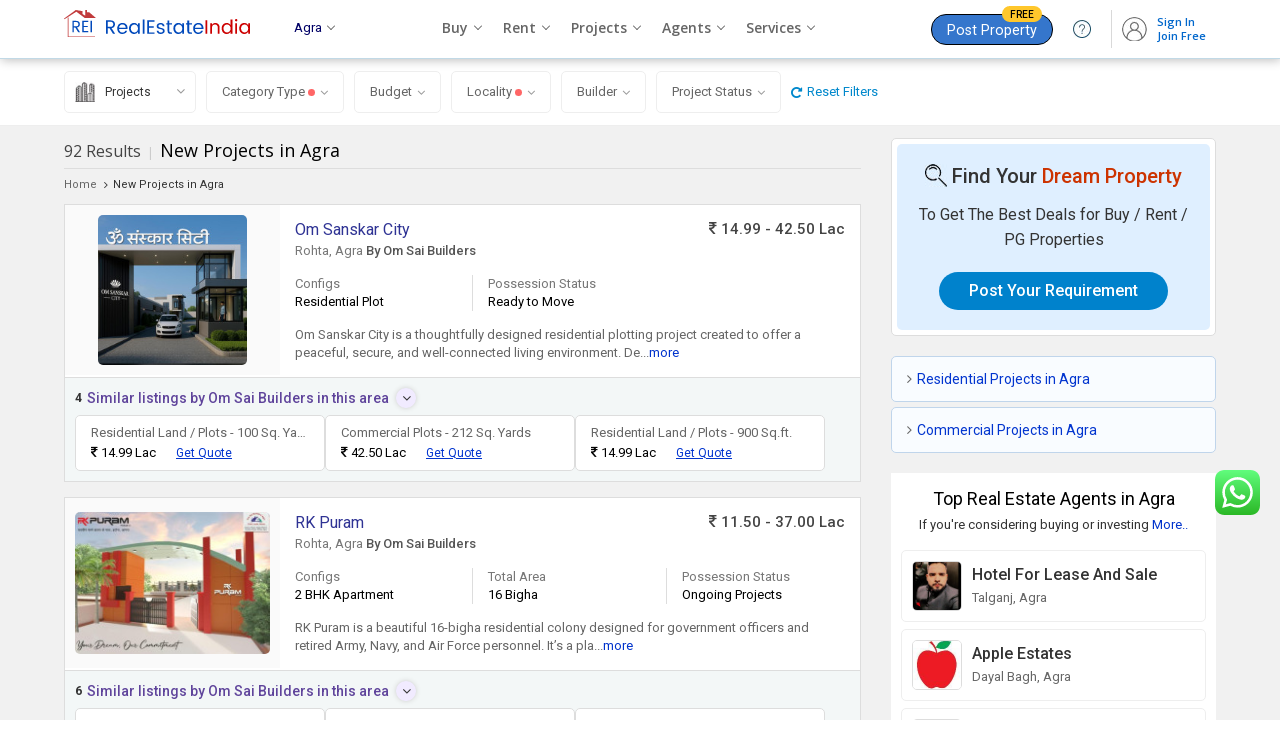

--- FILE ---
content_type: text/html; charset=UTF-8
request_url: https://www.realestateindia.com/agra-property/new-projects.htm
body_size: 27044
content:
<!doctype html>
<html lang="en">
<head>
<meta charset="utf-8">
<meta name="viewport" content="width=device-width, initial-scale=1, shrink-to-fit=no">
<title>New Projects in Agra | Buy 92+ Upcoming Residential & Commercial Projects in Agra</title>
<meta name="description" content="New Launch Residential and commercial Projects in Agra - Get complete details of Upcoming commercial Projects in Agra, Ongoing Residential Real Estate Projects in Agra." />
<meta name="keywords" content="New Projects in Agra,Upcoming Residential & Commercial Projects in Agra,Residential & Commercial Real Estate Projects in Agra,Affordable Housing Projects in Agra,Budget Friendly Projects in Agra" />
<meta name="generator" content="cmVhbGVzdGF0ZWluZGlhLmNvbQ=="><meta name="geo.region" content="IN-UP" />
	<meta name="geo.placename" content="Agra" />
	<meta name="geo.position" content="27.1767;78.0081" />	<meta name="geo.region" content="IN-UP" />
		<meta name="geo.placename" content="Agra" />
		<meta name="geo.position" content="27.1767;78.0081" />
			<link rel="canonical" href="https://www.realestateindia.com/agra-property/new-projects.htm">
		<link rel="preconnect" href="https://www.google-analytics.com/">
<link rel="preconnect" href="https://www.googletagmanager.com/">
<link rel="preconnect" href="https://www.facebook.com/">
<link rel="preconnect" href="https://www.google.co.in/">
<link rel="preconnect" href="https://www.google.com/">
<link rel="preconnect" href="https://ssl.google-analytics.com/">
<link rel="preconnect" href="https://dyimg1.realestateindia.com">
<link rel="preconnect" href="https://dyimg2.realestateindia.com">
<link rel="preconnect" href="https://dynamic.realestateindia.com">
<link rel="preconnect" href="https://static.realestateindia.com">
<link rel="preconnect" href="https://cdnjs.cloudflare.com">
<link rel="preconnect" href="https://fonts.googleapis.com">
<link rel="preconnect" href="https://fonts.gstatic.com">
<link rel="preconnect" href="https://connect.facebook.net">
<link rel="preconnect" href="https://googleads.g.doubleclick.net">
<link rel="preconnect" href="https://www.realestateindia.com">
<link rel="dns-prefetch" href="https://www.google-analytics.com/">
<link rel="dns-prefetch" href="https://www.googletagmanager.com/">
<link rel="dns-prefetch" href="https://www.facebook.com/">
<link rel="dns-prefetch" href="https://www.google.co.in/">
<link rel="dns-prefetch" href="https://www.google.com/">
<link rel="dns-prefetch" href="https://ssl.google-analytics.com/">
<link rel="dns-prefetch" href="https://dyimg1.realestateindia.com">
<link rel="dns-prefetch" href="https://dyimg2.realestateindia.com">
<link rel="dns-prefetch" href="https://dynamic.realestateindia.com">
<link rel="dns-prefetch" href="https://static.realestateindia.com">
<link rel="dns-prefetch" href="https://cdnjs.cloudflare.com">
<link rel="dns-prefetch" href="https://fonts.googleapis.com">
<link rel="dns-prefetch" href="https://fonts.gstatic.com">
<link rel="dns-prefetch" href="https://connect.facebook.net">
<link rel="dns-prefetch" href="https://googleads.g.doubleclick.net">
<link rel="dns-prefetch" href="https://www.realestateindia.com">
		<link rel="preload" as="style" href="https://static.realestateindia.com/rei/css/header.css?v=1768717869">
				<link rel="preload" as="style" href="https://static.realestateindia.com/rei/css/footer.css?v=1768717869">
				<link href="https://static.realestateindia.com/rei/css/header.css?v=1768717869" rel="stylesheet">
				<link href="https://static.realestateindia.com/rei/css/footer.css?v=1768717869" rel="stylesheet">
			<style>
	.ffos{font-family:'Open Sans', sans-serif;} 
.ffrr{font-family:'Roboto', sans-serif;} 
.spc-body{background:#f1f1f1;padding:12px 0 25px 0;}
.spc-inner{display:flex;flex-wrap:wrap; margin-left:-15px;margin-right:-15px;font-family:'Open Sans', sans-serif;}
.spc-left{width:70%;box-sizing:border-box;padding-left:15px;padding-right:15px;}
.spc-st{margin-bottom:7px;padding-bottom:5px;border-bottom:1px solid #ddd}
.spc-st strong{font-weight:400;color:#444;font-size:16px;}
.spc-st span{color:#c9c9c9;margin:0 3px}
.spc-st h1{font-size:18px;color:#000;line-height:25px;font-weight:400;display:inline}
.spc-st h2{font-size:18px;color:#333;line-height:25px;font-weight:400}
.spc-bredcumb{display:flex;align-items:center;margin-bottom:10px;}
.spc-bredcumb li{position:relative;display:inline-flex;align-items:center; font-family:'Roboto', sans-serif;font-size:11px;margin-right:7px;color:#333}
.spc-bredcumb li a{color:#666}
.spc-bredcumb li i.fa{display:inline-block;margin-right:5px;}	
.spc-right{width:30%;box-sizing:border-box;padding-left:15px;padding-right:15px;}
.spc-item{background:#fff;border:1px solid #ddd;margin-bottom:15px; transition:all 0.3s ease}
.spc-item:hover{border-color:#08c;box-shadow:0 0 5px rgba(0,0,0,0.12)}
.spc-item .spc{display:flex;flex-wrap:wrap;cursor:pointer;}
.spc .spc-img{width:215px;height:170px;box-sizing:border-box;padding:10px;background:#fafafa;display:flex; align-items:center;justify-content:center; position:relative;line-height:0;overflow:hidden;}
.spc .spc-img img{max-width:195px;max-height:150px;width:auto;height:auto;border-radius:5px;}
.spc .spc-img .spc-rr{position:absolute;top:10px;left:10px;background:#0082cc;color:#fff;line-height:normal;font-size:12px;text-transform:uppercase;padding:2px 5px;font-weight:600}
.spc .spc-info{width:calc(100% - 215px);box-sizing:border-box;padding:15px;position:relative;font-family:'Roboto', sans-serif;}
.spc-title{font-weight:400;margin-bottom:2px;}
.spc-title a{font-size:16px;color:#2f3394;line-height:20px;}
.spc-location{font-size:13px;font-weight:400;color:#777}
.spc-location a{color:#777}
.spc-location strong,.spc-location strong a{font-weight:500;color:#555}
.spc-price{position:absolute;top:15px;right:15px;font-size:15px;font-weight:500;color:#444;}
.spc-feature{display:flex;margin:15px -15px;flex-wrap:wrap;}
.spc-feature li{width:33.33%; box-sizing:border-box; font-size:13px;color:#777;font-weight:400;padding:0 15px;border-right:1px solid #ddd}
.spc-feature li:last-child{border-right:none;}
.spc-feature .spcf-lbl{display:block; line-height:18px;}
.spc-feature .spcf-val{display:block;color:#000;line-height:18px;font-weight:400}
.spc-info .spc-sd{font-size:13px;line-height:18px;}
.spc-sd span.txt{color:#666;}
.spc-sd span.link{color:#0235cf;}
.spc-uc{background:#f3f7f7;border-top:1px solid #ddd;padding:10px;position:relative;}
.spc-uc-lbl{ display:flex;align-items:center;font-family:'Roboto', sans-serif; margin-bottom:7px;}
.spc-uc-lbl .spc-uc-lbl-inner{display:inline-flex;cursor:pointer;position:relative;padding-right:27px;align-items:center;}
.spc-uc-lbl strong{margin-right:5px;font-weight:600}
.spc-uc-lbl span{display:inline-block;line-height:20px;color:#5f449b; font-weight:500;font-size:14px;}
.spc-uc-lbl .spc-uc-lbl-inner:after{position:absolute;right:0;top:0px;content:'\f107';font-family:'FontAwesome';height:20px;width:20px;border-radius:100%;background:#f1ebff;display:flex;display:-webkit-flex;align-items:center;justify-content:center;font-size:14px;transition:.3s; box-shadow:0 0 5px #ccc;box-sizing:border-box;}
.spc-uc.open .spc-uc-lbl .spc-uc-lbl-inner:after{content:'\f106'}
.spc-uc .tns-outer{position:relative;}
.spc-uc .tns-controls button[data-controls='prev'], .spc-uc .tns-controls button[data-controls='next']{position:absolute;top:50%;margin-top:-13px;height:26px;width:26px;border-radius: 50%;border:none;outline:none;text-indent:100px;background-image:linear-gradient(to right, #fff , #eee);z-index:1; overflow:hidden;}
.spc-uc .tns-controls button[data-controls='prev']{left:-6px;box-shadow:-2px 0px 5px 0px #ccc;}
.spc-uc .tns-controls button[data-controls='next']{right:-6px;box-shadow:2px 0px 5px 0px #ccc;}
.spc-uc .tns-controls button:before{content:'';position:absolute;left:9px;top:10px;height:1px;width:6px;background:#333;transform:rotate(-45deg);}
.spc-uc .tns-controls button:after {content:'';position:absolute;left:9px;top:15px;height:1px;width:6px;background:#333;transform:rotate(45deg);}
.spc-uc .tns-controls button[data-controls='next']:before{transform:rotate(45deg);left:12px;}
.spc-uc .tns-controls button[data-controls='next']:after{transform:rotate(-45deg);left:12px;}
.spc-uc .plb-outer{height:auto; max-height:56px;overflow:hidden;transition:all 0.3s ease}
.spc-uc.open .plb-outer{max-height:initial;}
.spc-uc .carousel_new{display:flex;flex-wrap:wrap;gap:5px 10px}
.spc-uc .carousel_new > li{width:250px}
.spc-uc .carousel_new a{display:block;font-size:13px;color:#666;text-decoration:none;font-family:'Roboto', sans-serif;background:#fff;border:1px solid #ddd;border-radius:5px;padding:7px 15px;}

.spc-uc-title{white-space:nowrap;overflow:hidden;text-overflow:ellipsis;line-height:20px;}
.spc-uc-price{display:flex;align-items:center;font-size:13px;line-height:20px;}
.spc-uc-price .price{color:#000;}
.spc-uc-price .gq-link{font-size:12px;color:#0235cf;text-decoration:underline;margin-left:20px;}
.top_city_sec{background:#ebf1f8; border:1px solid #c8d6e7; padding:20px;margin-bottom:15px;}
.top_city_sec h2, .top_city_sec h3{font-family:'Roboto', sans-serif;font-size:16px;   margin-bottom:7px; color:#333; font-weight:500;}
.top_city_sec ._mess{font-size:13px;line-height:20px; color:#666;}
.propertyTypeUl{display:flex;flex-wrap:wrap;margin:15px -5px 0px}
.propertyTypeUl li{padding:0px 15px;margin:4px;align-items:center;display:flex;color:#333;font-size:12px;border:solid 1px #9aa8ed;border-radius:16px;background:#fff;transition:.3s}
.propertyTypeUl li.hidden{display:none}
.propertyTypeUl li.show{display:flex;}
.propertyTypeUl li strong{font-weight:400;padding-left:3px;color:#03c;}
.propertyTypeUl li span,.propertyTypeUl li a{display:flex;display:-webkit-flex;align-items:center;color:#03c;cursor:pointer;padding:7px 0px;color:#333;}
.propertyTypeUl li span strong,.propertyTypeUl li a strong{display:inline-block;font-weight:400;margin-left:5px;color:#03c}
.propertyTypeUl li:hover{background:#e0eaff;transition:.3s}
.top_city_sec .more-city{margin-top:5px;}
.top_city_sec .more-city span{font-size:13px;color:#03c;cursor:pointer;font-weight:600}
.loadmore-spc{margin-top:20px;text-align:center;}
.loadmore-spc a{display:inline-flex;align-items:center;font-size:14px;font-weight:600;color:#fff;background-image: linear-gradient(to right, #06c , #08c);padding:10px 30px;border-radius:25px; transition:all 0.3s ease}
.loadmore-spc a i.fa{margin-left:5px;font-size:20px;}
.loadmore-spc a:hover{background-image: linear-gradient(to right, #08c , #06c);box-shadow:0 0 10px rgba(0,0,0,0.20)}
.spc-fydp{margin-bottom:20px;border:1px solid #ddd;border-radius:5px;background:#fff;padding:5px;}
.spc-fydp-inner{border-radius:5px;background:#dfefff;padding:20px; text-align:center;font-family:'Roboto', sans-serif;}
.fydp-head{display:flex;align-items:center; justify-content:center; margin-bottom:15px;font-size:20px;color:#333;font-weight:500;}
.fydp-head span{color:#cc3300}
.fydp-head img{margin-right:5px;}
.fydp-msg{font-size:16px;font-weight:400;color:#333;line-height:25px;margin-bottom:20px;}
.pyr-link{background:#0082cc;padding:10px 30px;color:#fff;border-radius:25px;font-weight:500;font-size:16px;display:inline-block;}
.rpig-link{margin-bottom:20px;font-family:'Roboto', sans-serif;}
.rpig-link li{margin-bottom:5px;}
.rpig-link li:last-child{margin-bottom:0}
.rpig-link li a{display:flex;align-items:center;background:#f9fcff;border:1px solid #c0d5eb;border-radius:5px;padding:12px 15px;color:#0235cf;font-size:14px;font-weight:400;line-height:20px;}
.rpig-link li a i.fa{font-size:14px;color:#666;margin-right:5px; line-height:20px;}
.trec{background:#fff;font-family:'Roboto', sans-serif;}
.trec-head{text-align:center;padding:15px;}
.trec-head h2{font-size:18px;color:#000;font-weight:400;margin-bottom:5px;line-height:22px;}
.trec-head h2 a{color:#000}
.trec-head p{font-size:13px;font-weight:400;color:#333;line-height:20px;}
.trec-list{display:flex;flex-wrap:wrap;}
.trec-list li{width:50%;border-top:1px solid #eee;box-sizing:border-box;}
.trec-list li:nth-child(odd){border-right:1px solid #eee}
.trec-list li a{display:flex;align-items:center;justify-content:center;width:100%;height:100%;box-sizing:border-box;padding:12px;flex-direction:column;}
.trec-list .trec-img{width:90px;height:90px;display:flex;align-items:center;justify-content:center;line-height:0;border:1px solid #eee;box-sizing:border-box;margin-bottom:10px;overflow:hidden;}
.trec-list .trec-img img{max-width:100%;max-height:100%;width:auto;height:auto}
.trec-list .trec-txt{text-align:center;font-size:14px;font-weight:500;display:-webkit-box;-webkit-line-clamp:2;-webkit-box-orient:vertical;overflow:hidden;text-overflow:ellipsis; line-height:16px;color:#333}
.trec-list .trec-city{text-align:center;font-size:13px;font-weight:400;color:#aaa;padding-top:3px}
.trec-more{text-align:right;padding:5px 10px;border-top:solid 1px #eee}
.trec-more span{color:#03c;cursor:pointer}
.new_data_list{margin:0px 10px;padding-bottom:5px;}
.new_data_list >li{background:#fff;border-radius:5px; border:1px solid #eee; padding:10px;margin-bottom:7px}
.new_data_list >li:hover{box-shadow:0px 0px 5px #ccc;border-color:#bccdff}
.fpa-info{display:flex; flex-wrap:wrap;align-items:center;cursor:pointer}	
.fpa-info .fpa-logo{width:50px;height:50px;display:flex; align-items:center; justify-content:center; overflow:hidden; border:1px solid #ddd; border-radius:5px;margin-right:10px; box-sizing:border-box;}
.fpa-info .fpa-logo img{width:50px;height:50px;object-fit:cover;}
.fpa-info .fpa-logo span{text-transform:uppercase;font-weight:400;font-size:18px;font-family: 'Roboto', sans-serif; color:#fff;}
.fpa-info .fpa-oinfo{width:calc(100% - 60px);}
.fpa-info .fpa-oinfo a{color:#333;}
.fpa-info .fpa-oinfo a:hover{color:#03c;}
.fpa-info .fpa-oinfo h2{font-size:16px;font-family: 'Roboto', sans-serif; white-space:nowrap; overflow:hidden; text-overflow:ellipsis; display:block;font-weight:normal;font-weight:500}
.fpa-info .fpa-oinfo .fpa-location{font-size:13px;color:#666;white-space:nowrap; overflow:hidden; text-overflow:ellipsis;margin-top:5px}
.faq-sec-box{padding:50px 0;position:relative;background:#fff;font-family:'Roboto',sans-serif}
.faq-sec-box h2{font-size:24px;color:#333;margin:0 0 30px;font-weight:400;line-height:32px}
.acco_faq_list .acordian-row{font-family:'Roboto',sans-serif;background:#fff;padding:20px 50px;box-shadow:0 0 23px rgba(0,0,0,0.10);margin-bottom:15px;border-left:4px solid #327ed2}
.acco_faq_list .acordian-row:nth-child(even){border-left-color:#afafaf}
.acco_faq_list .acordian-row:last-child{margin-bottom:0}
.acordian-row h3{font-size:16px;font-weight:500;color:#444;line-height:22px;position:relative;cursor:pointer}
.acordian-row h3:before{content:'Q.';position:absolute;color:#de2101;font-size:16px;font-weight:500;left:-20px}
.acordian-box{font-size:14px;line-height:23px;color:#666;margin-top:10px}
.psci-sec{padding:35px 0;background:#f7f7f7;font-family:'Roboto',sans-serif}
.psci-sec p a{color:#0f48da;text-decoration:underline;}
.dh-wrap{font-size:14px;font-weight:400; color:#666; line-height:22px; margin-bottom:15px; text-align:left;}
.dh-wrap p{font-size:14px;line-height:24px;color:#666;margin-bottom:15px;} 
.error_mess_show {background:#f7e4e6;padding:12px 10px;text-align:center;font-size:16px;font-weight:500; border:solid 1px #f5c6cb;color:#c30012;margin:20px 0px;}
.similar_pro_hed{margin:30px 0 10px}
.similar_pro_hed h2{font-size:18px;font-weight:600;color:#333}
.similar_pro_hed h2 span{color:#c03}
.spc-item._rearby ._location{display:inline-block;margin:5px 0px 0 10px;color:#333;font-weight:700;font-size:12px;}
.spc-item._rearby ._location b{margin-right:2px;}
.spc-item._rearby ._location span{font-weight:400;}
.spc-item._rearby .spc .spc-info{padding-top:0}
@media screen and (max-width:800px){
.spc-body{padding:10px;}	
.spc-st{border-bottom:none;margin-bottom:0;padding-bottom:0}
.spc-bredcumb{justify-content:flex-start; white-space:nowrap;overflow-x:auto;}
.spc-st h1, .spc-st h2{font-size:16px; line-height:20px;font-weight:500;font-family:'Roboto', sans-serif;}
.spc-inner{flex-wrap:wrap;margin-left:0;margin-right:0}
.spc-left,.spc-right{width:100%;padding-left:0;padding-right:0}
.spc-price{position:static;margin-top:10px;margin-bottom:5px;color:#000;font-size:14px;line-height:16px;}
.spc-item .spc{display:block;}
.spc-item .spc:after,.spc-item .spc:before{display:table;}
.spc-item .spc:after{clear:both;}
.spc .spc-img{float:left; width:115px;height:115px;padding:5px;margin-right:5px;}
.spc .spc-img img{width:105px;height:105px;object-fit:cover;}
.spc .spc-img .spc-rr{top:5px;left:5px;font-size:10px;}
.spc .spc-info{width:100%;padding:10px;}
.spc-title{white-space:nowrap;overflow:hidden;text-overflow:ellipsis;}
.spc-title a{font-size:15px;}
.spc-location{font-size:12px;line-height:16px;}
.spc-feature{padding:0; margin:0; display:block; white-space:nowrap;overflow-x:auto;}
.spc-feature li{padding:0 10px; border-right:1px solid #eee; display:inline-block;width:auto; font-size:12px;margin-bottom:10px;}
.spc-feature li:first-child{padding-left:0}
.spc-feature li:last-child{border-right:none}
.spc-feature .spcf-lbl{color:#999;font-size:13px;margin-bottom:5px;}
.spc-feature .spcf-val{line-height:12px;font-weight:500;color:#333}
.spc-info .spc-sd{margin-top:5px;font-size:12px;color:#666;line-height:16px;margin-bottom:5px;}
.spc-sd span.txt{display:-webkit-box;-webkit-line-clamp:2;-webkit-box-orient:vertical;overflow: hidden;text-overflow: ellipsis;position:relative;padding-right:15px;}
.spc-sd span.link{position:absolute;bottom:15px;right:10px;background:#fff;padding:0 0 0 5px;}
.spc-right{margin-top:30px;}
.spc-uc{padding-bottom:8px;}
.spc-uc-lbl{display:block;}
.spc-uc-lbl .spc-uc-lbl-inner{display:flex;box-sizing:border-box;padding-right:0;}
.spc-uc-lbl strong{flex-shrink:0}
.spc-uc-lbl span{white-space:nowrap;overflow:hidden;text-overflow:ellipsis;}
.faq-sec-box{padding:30px 0 40px}
.faq-sec-box .fw,.psci-sec .fw{padding:0px 10px}
.faq-sec-box h2{font-size:16px;margin:0 0 24px;font-weight:500;line-height:22px}
.acco_faq_list .acordian-row{padding:20px 15px 20px 30px}
.acordian-row h3{font-size:14px;line-height:20px}
.spc-item._rearby .spc .spc-info{padding-top:10px}
.spc-uc.open .plb-outer,.spc-uc .plb-outer{max-height:initial;}
.spc-uc .carousel_new{display:block; white-space:nowrap;overflow-x:auto;padding-bottom:7px;}
.spc-uc .carousel_new li{display:inline-block;margin-right:5px;width:200px;padding:0; white-space:normal;}
.spc-uc .carousel_new li:last-child{margin-right:0}
.spc-uc .carousel_new li a{display:block;font-size:13px;color:#666;text-decoration:none;font-family:'Roboto', sans-serif;background:#fff; border:1px solid #ddd;border-radius:5px; padding:7px 10px;}
.spc-uc-lbl .spc-uc-lbl-inner:after{display:none}
}
@media screen and (max-width:640px){
.spc-item .spc{position:relative;}	
.spc-item .spc:after,.spc-item .spc:before{content:'';display:table;}
.spc-item .spc:after{clear:both;}
.spc .spc-img{margin-top:45px;margin-right:0}
.spc .spc-info{float:left;width:calc(100% - 115px);position:static;margin-top:45px;}
.spc-title{position:absolute;top:5px;left:10px;right:10px;}
.spc-title a{display:block;white-space:nowrap;overflow:hidden;text-overflow:ellipsis;}
.spc-location{position:absolute;left:10px;top:26px;right:10px;white-space:nowrap;overflow:hidden;text-overflow:ellipsis;}
.spc-price{margin-top:0;}
}
.psb-sec{background:#fff;padding:12px 0;border-bottom:1px solid #eee}
	select,input,button{outline:none;box-shadow:none}
	.psb-inner{display:flex;align-items:center;font-family:'Roboto', sans-serif;}
	.psb-left{margin-right:10px;position:relative;}
	.psb-left .psb-pt{display:inline-flex; align-items:center; cursor:pointer; border:1px solid #eee;border-radius:5px;padding:10px 25px 10px 10px;transition:all 0.3s ease}
	.psb-left .psb-pt:hover{border:1px solid #999}
	.psb-left .psb-dropdown{display:none;position:absolute;top:100%;left:0;width:150px;background:#fff; box-sizing:border-box; border-radius:3px;box-shadow:0 0 5px #ccc;z-index:1}
	.psb-left .psb-dropdown li{border-bottom:1px solid #eee}
	.psb-left .psb-dropdown li:last-child{border-bottom:none;}
	.psb-left .psb-dropdown li a{display:flex;align-items:center;padding:10px 15px;color:#666}
	.psb-left .psb-dropdown li:hover a{background:#fafafa;color:#03c}
	.psb-right .psb-btns-group{display:flex;align-items:center;}
	.psb-dropdown{position:relative;}
	.psb-pt{display:flex; align-items:center; width:95px;position:relative;padding-right:10px;}
	.psb-pt img{margin-right:10px}
	.psb-pt select{ flex-grow:1; border:none;padding:0;font-size:13px;color:#666; font-weight:600; line-height:20px; -webkit-appearance: none; appearance: none;cursor:pointer;}
	.psb-pt:after{content:'\f107';font-family:'FontAwesome';font-size:14px;color:#999;position:absolute;top:10px;right:10px;pointer-events:none;}
	.psb-sp-ig{display:flex; width:300px; align-items:center;margin-left:10px;}
	.psb-sp-ig i.fa.fa-search{font-size:14px;color:#ccc;margin-right:10px;}
	.psb-sp-ig .psb-sp-ic{font-size:13px; line-height:20px; color:#333;border:none;flex-grow:1}
	.psb-btns-group{display:flex;align-items:center;}
	.psb-btns-group > li{margin-right:10px;}
	.psb-btns-group > li:last-child{margin-right:0}
	.psb-btns-group .filter_icon{font-size:14px; line-height:20px; color:#000;display:inline-flex;padding:10px; align-items:center;border:1px solid #fff}
	.filter_icon img{margin-right:5px;transform:rotate(-90deg); height:14px}
	.psb-btns-group .filte-link{display:inline-flex; align-items:center; font-size:13px; line-height:20px;padding:10px 15px;border:1px solid #eee;background:#fff;color:#666; border-radius:5px; transition:all 0.3s ease}
	.psb-btns-group .filte-link i.fa{margin-left:5px;color:#999}
	.psb-btns-group > li:hover .filte-link{border-color:#999}
	.psb-btns-group .filte-reset{font-size:13px; line-height:20px; color:#08c;display:inline-flex; align-items:center;}
	.psb-btns-group .filte-reset i.fa{margin-right:5px;}
	.psb-dropdown-menu{display:none;position:absolute; z-index:1; top:100%;left:0;width:200px;background:#fff;box-shadow:2px 5px 5px 0px rgba(0,0,0,0.20);padding:10px;box-sizing:border-box;border-top:2px solid #d14445;max-height:200px;overflow-y:auto;}
	.psb-dropdown-menu.budget{width:300px;}
	.budget .price-range{padding:10px 5px;}
	.price-range .range{display:flex;align-items:center;margin-top:15px;justify-content:space-between;}
	.price-range .range > div{display:flex;align-items:center; font-size:14px;color:#333}
	.price-range .range i.fa{margin-right:5px;color:#999}
	.price-range .ui-slider{border:none;border-radius:0;height:5px;background:#d9d9d9;margin:0 7px;}
	.price-range .ui-widget-header {background:#d94747;}
	.price-range .ui-slider-horizontal .ui-slider-handle {height:14px;width:14px;top:-7px; border: solid 2px #d94747; border-radius:50%; background:#fff;}
	.psb-dropdown-menu li{padding:5px 0;}
	.psb-dropdown-menu li label{display:inline-flex;align-items:center;font-size:13px; line-height:14px; color:#333;cursor:pointer;font-family:'Open Sans', sans-serif;}
	.psb-dropdown-menu li label input[type='checkbox']{margin-right:5px}
	.psb-dropdown:hover .psb-dropdown-menu{display:block;}html{background:#fff;color:#333;font:12px/1.5em 'Open Sans',sans-serif;-webkit-text-size-adjust:none}*{margin:0px;padding:0px}.ffrr{font-family:'Roboto', sans-serif;font-weight:400}.ffos{font-family: 'Open Sans', sans-serif}
article,aside,audio,canvas,details,figure,figcaption,footer,h1,h2,h3,h4,h5,h6,header,hgroup,menu,nav,section,summary,video{display:block}
blockquote,body,button,dd,details,dl,fieldset,figure,form,h1,h2,h3,h4,h5,h6,input,ol,p,select,summary,td,textarea,ul{margin:0;padding:0}
a{text-decoration:none;cursor:pointer;outline:none!important}a:focus{outline:thin dotted}a:active,a:hover{outline:0}
a[href^="mailto:"],a[href^="ymsgr:"]{word-wrap:break-word;word-break:break-all}
.js .no-js{display:none;position:absolute;bottom:0}
ol,ul{list-style:none}.star{color:#c30;font-family:Verdana,Geneva,sans-serif;font-size:.9em}
.tal{text-align:left}.tar{text-align:right}.tac{text-align:center}.taj{text-align:justify}.vat{vertical-align:top}.vam{vertical-align:middle}.vab{vertical-align:bottom}
.fl{float:left;*display:inline-block}.fr{float:right;*display:inline-block}
.fo{*zoom:1}.fo:before,.fo:after{content:"";display:table}.fo:after{clear:both}.cb{clear:both}
.db{display:block}.dib{display:inline-block;*display:inline;*zoom:1}.dn{display:none} .pa{position:absolute}.pf{position:fixed}.pr{position:relative}
.zi1{z-index:1}.zi2{z-index:2}.zi3{z-index:3}.zi4{z-index:4}.zi5{z-index:5}.zi6{z-index:6}.zi7{z-index:7}.zi8{z-index:8}.zi9{z-index:9}.zi10{z-index:10}
.bsbb{-webkit-box-sizing:border-box;-moz-box-sizing:border-box;box-sizing:border-box}
.cd{cursor:default}.cp{cursor:pointer}
.sc{white-space: nowrap;overflow:hidden;text-overflow:ellipsis;}
.dif,.dif a,a.dif,.dif-anchors a{color:#c30;}.dif a:hover,a.dif:hover,.dif-anchors a:hover{color:#930;}
.blue,.blue a,a.blue{color:#03c}.blue a:hover,a.blue:hover{color:#06f}
.pt30px,.ac-pt30px > *,.acac-pt30px > * > *{padding-top:30px;}.m20px,.ac-m20px > *,.acac-m20px > * > *{margin:20px;}
.fw{width:auto;max-width:1152px;margin:auto}	</style>
	<link rel="preload" as="script" href="https://static.realestateindia.com/rei/js/jquery.js">
<link rel="preload" as="script" href="https://static.realestateindia.com/rei/js/ajax/ajax_suggetion_city_list.js?v=1768717869">
<link rel="preload" as="script" href="https://static.realestateindia.com/rei/js/popup_rei.js?v=1768717869">
<script src="https://static.realestateindia.com/rei/js/jquery.js"></script>
<script src="https://static.realestateindia.com/rei/js/ajax/ajax_suggetion_city_list.js?v=1768717869" async></script>
<script src="https://static.realestateindia.com/rei/js/popup_rei.js?v=1768717869" async></script>
	<script>(function(w,d,s,l,i){w[l]=w[l]||[];w[l].push({'gtm.start':
	new Date().getTime(),event:'gtm.js'});var f=d.getElementsByTagName(s)[0],
	j=d.createElement(s),dl=l!='dataLayer'?'&l='+l:'';j.async=true;j.src=
	'https://www.googletagmanager.com/gtm.js?id='+i+dl;f.parentNode.insertBefore(j,f);
	})(window,document,'script','dataLayer','GTM-WJSNCTF');
		</script>
	</head>
<body>
	<noscript>
	<iframe src="https://www.googletagmanager.com/ns.html?id=GTM-WJSNCTF" height="0" width="0" style="display:none;visibility:hidden"></iframe>
	</noscript>
	<header class="main_header sticky_header">
<div class="header_inr">
<div class="fw">
<div class="m_logo">
<a href="https://www.realestateindia.com" title="RealEstateIndia.Com">
<img loading="lazy" decoding="async" src="https://static.realestateindia.com/rei/images/realestateindia-logo.svg"  alt="RealEstateIndia.Com" alt="RealEstateIndia.Com" width="32" height="26">
<span><img loading="lazy" decoding="async" itemprop="logo" src="https://static.realestateindia.com/rei/images/realestateindia-icon.svg"  alt="RealEstateIndia.Com" width="144" height="26"></span>
</a>
</div>
<div class="header_right ffos">
	<div class="sel_location">
	<a class="ffrr" id="select_city" title="Agra">
	<span>Agra</span></span>
	<b></b>
	</a>
	<div class="loc_menu" id="srch_loc">
<div class="loc_menu_inr ffos desk_vw">
<p class="search_h">Search from Over 2500 Cities <b>-</b>
<a class="customLink" title="RealEstateIndia.Com">All India</a>
</p>
<div class="input_item">
<input type="text" placeholder="Type to find your city" class="ffos" id="header_dropdown_city" name="header_dropdown_city" autocomplete="off">
<input type="hidden" name="header_dropdown_city_hidden" id="header_dropdown_city_hidden" value="^^^^^">
<div id="header-search-popup-suggesstion-box"></div>
</div>
<p class="loc_hed">POPULAR CITIES</p>
<ul>
			<li><a href="https://www.realestateindia.com/delhi-property/" title="New Delhi Property">New Delhi</a></li>
						<li><a href="https://www.realestateindia.com/mumbai-property/" title="Mumbai Property">Mumbai</a></li>
						<li><a href="https://www.realestateindia.com/gurgaon-property/" title="Gurgaon Property">Gurgaon</a></li>
						<li><a href="https://www.realestateindia.com/noida-property/" title="Noida Property">Noida</a></li>
						<li><a href="https://www.realestateindia.com/bangalore-property/" title="Bangalore Property">Bangalore</a></li>
						<li><a href="https://www.realestateindia.com/ahmedabad-property/" title="Ahmedabad Property">Ahmedabad</a></li>
						<li><a href="https://www.realestateindia.com/navimumbai-property/" title="Navi Mumbai Property">Navi Mumbai</a></li>
						<li><a href="https://www.realestateindia.com/kolkata-property/" title="Kolkata Property">Kolkata</a></li>
						<li><a href="https://www.realestateindia.com/chennai-property/" title="Chennai Property">Chennai</a></li>
						<li><a href="https://www.realestateindia.com/pune-property/" title="Pune Property">Pune</a></li>
						<li><a href="https://www.realestateindia.com/greaternoida-property/" title="Greater Noida Property">Greater Noida</a></li>
						<li><a href="https://www.realestateindia.com/thane-property/" title="Thane Property">Thane</a></li>
			</ul>
<p class="loc_hed">Other CITIES</p>
<ul>
			<li><a href="https://www.realestateindia.com/agra-property/" title="Agra Property">Agra</a></li>
						<li><a href="https://www.realestateindia.com/bhiwadi-property/" title="Bhiwadi Property">Bhiwadi</a></li>
						<li><a href="https://www.realestateindia.com/bhubaneswar-property/" title="Bhubaneswar Property">Bhubaneswar</a></li>
						<li><a href="https://www.realestateindia.com/bhopal-property/" title="Bhopal Property">Bhopal</a></li>
						<li><a href="https://www.realestateindia.com/chandigarh-property/" title="Chandigarh Property">Chandigarh</a></li>
						<li><a href="https://www.realestateindia.com/coimbatore-property/" title="Coimbatore Property">Coimbatore</a></li>
						<li><a href="https://www.realestateindia.com/dehradun-property/" title="Dehradun Property">Dehradun</a></li>
						<li><a href="https://www.realestateindia.com/faridabad-property/" title="Faridabad Property">Faridabad</a></li>
						<li><a href="https://www.realestateindia.com/ghaziabad-property/" title="Ghaziabad Property">Ghaziabad</a></li>
						<li><a href="https://www.realestateindia.com/haridwar-property/" title="Haridwar Property">Haridwar</a></li>
						<li><a href="https://www.realestateindia.com/hyderabad-property/" title="Hyderabad Property">Hyderabad</a></li>
						<li><a href="https://www.realestateindia.com/indore-property/" title="Indore Property">Indore</a></li>
						<li><a href="https://www.realestateindia.com/jaipur-property/" title="Jaipur Property">Jaipur</a></li>
						<li><a href="https://www.realestateindia.com/kochi-property/" title="Kochi Property">Kochi</a></li>
						<li><a href="https://www.realestateindia.com/lucknow-property/" title="Lucknow Property">Lucknow</a></li>
						<li><a href="https://www.realestateindia.com/ludhiana-property/" title="Ludhiana Property">Ludhiana</a></li>
						<li><a href="https://www.realestateindia.com/nashik-property/" title="Nashik Property">Nashik</a></li>
						<li><a href="https://www.realestateindia.com/nagpur-property/" title="Nagpur Property">Nagpur</a></li>
						<li><a href="https://www.realestateindia.com/surat-property/" title="Surat Property">Surat</a></li>
						<li><a href="https://www.realestateindia.com/vadodara-property/" title="Vadodara Property">Vadodara</a></li>
			</ul>
</div>
</div>
		</div>
				<div class="header_nav">
			<ul class="main_top">
							<li> <span>Buy</span>
									<div class="new_link_buy">
					<div class="menu_slide fo">
										<div>
					<p class="_link_hed">Property By Locality</p>
					<ul class="sub_in_link">
					<li><a href="https://www.realestateindia.com/agra-property/property-for-sale.htm" title="Property for Sale in Agra">Property for Sale in Agra</a></li><li><a href="https://www.realestateindia.com/agra-property/property-for-sale-in-dayal-bagh.htm" title="Property for Sale in Dayal Bagh, Agra">Property for Sale in Dayal Bagh</a></li><li><a href="https://www.realestateindia.com/agra-property/property-for-sale-in-fatehabad-road.htm" title="Property for Sale in Fatehabad Road, Agra">Property for Sale in Fatehabad Road</a></li><li><a href="https://www.realestateindia.com/agra-property/property-for-sale-in-gwaliyar-road.htm" title="Property for Sale in Gwalior Road, Agra">Property for Sale in Gwalior Road</a></li><li><a href="https://www.realestateindia.com/agra-property/property-for-sale-in-shamshabad-road.htm" title="Property for Sale in Shamshabad Road, Agra">Property for Sale in Shamshabad Road</a></li><li><a href="https://www.realestateindia.com/agra-property/property-for-sale-in-shastri-puram.htm" title="Property for Sale in Shastri Puram, Agra">Property for Sale in Shastri Puram</a></li><li><a href="https://www.realestateindia.com/agra-property/property-for-sale-in-kamla-nagar-agra.htm" title="Property for Sale in Kamla Nagar, Agra">Property for Sale in Kamla Nagar</a></li><li><a href="https://www.realestateindia.com/agra-property/property-for-sale-in-sikandra.htm" title="Property for Sale in Sikandra, Agra">Property for Sale in Sikandra</a></li><li><a href="https://www.realestateindia.com/agra-property/property-for-sale-in-hathras-road-agra.htm" title="Property for Sale in Hathras Road, Agra">Property for Sale in Hathras Road</a></li><li><a href="https://www.realestateindia.com/agra-property/property-for-sale-in-kakua-agra.htm" title="Property for Sale in Kakua, Agra">Property for Sale in Kakua</a></li><li><a href="https://www.realestateindia.com/agra-property/property-for-sale-in-taj-nagari-agra.htm" title="Property for Sale in Taj Nagari, Agra">Property for Sale in Taj Nagari</a></li><li><a href="https://www.realestateindia.com/agra-property/property-for-sale-in-rohta-agra.htm" title="Property for Sale in Rohta, Agra">Property for Sale in Rohta</a></li><li><a href="https://www.realestateindia.com/agra-property/property-for-sale-in-dhanauli.htm" title="Property for Sale in Dhanauli, Agra">Property for Sale in Dhanauli</a></li><li><a href="https://www.realestateindia.com/agra-property/property-for-sale-in-vayu-vihar.htm" title="Property for Sale in Vayu Vihar, Agra">Property for Sale in Vayu Vihar</a></li><li><a href="https://www.realestateindia.com/agra-property/property-for-sale-in-khandari-agra.htm" title="Property for Sale in Khandari, Agra">Property for Sale in Khandari</a></li><li><a href="https://www.realestateindia.com/agra-property/property-for-sale-in-nh-2.htm" title="Property for Sale in NH 2, Agra">Property for Sale in NH 2</a></li><li><a href="https://www.realestateindia.com/agra-property/property-for-sale-in-bodla.htm" title="Property for Sale in Bodla, Agra">Property for Sale in Bodla</a></li><li><a href="https://www.realestateindia.com/agra-property/property-for-sale-in-paschimpuri.htm" title="Property for Sale in Paschimpuri, Agra">Property for Sale in Paschimpuri</a></li><li><a href="https://www.realestateindia.com/agra-property/property-for-sale-in-agra-civil-lines.htm" title="Property for Sale in Civil Lines, Agra">Property for Sale in Civil Lines</a></li><li><a href="https://www.realestateindia.com/agra-property/property-for-sale-in-mg-road-agra.htm" title="Property for Sale in MG Road, Agra">Property for Sale in MG Road</a></li><li><a href="https://www.realestateindia.com/agra-property/property-for-sale-in-patholi.htm" title="Property for Sale in Patholi, Agra">Property for Sale in Patholi</a></li><li class="_more"><a href="https://www.realestateindia.com/agra-property/top-localities-in-agra-for-sale-rent.htm" title="View all Locality">View all Locality <b class="fa fa-angle-right"></b></a></li>					</ul>
					</div>
										<div>
					<p class="_link_hed">Property By Type</p>
					<ul class="sub_in_link">
					<li><a href="https://www.realestateindia.com/agra-property/residential-land-for-sale.htm" title="Residential Land / Plots for Sale in Agra">Residential Plots for Sale in Agra</a></li><li><a href="https://www.realestateindia.com/agra-property/individual-house-for-sale.htm" title="Independent House for Sale in Agra">House for Sale in Agra</a></li><li><a href="https://www.realestateindia.com/agra-property/flats-apartments-for-sale.htm" title="Flats / Apartments for Sale in Agra">Flats for Sale in Agra</a></li><li><a href="https://www.realestateindia.com/agra-property/commercial-lands-for-sale.htm" title="Commercial Plots for Sale in Agra">Commercial Land for Sale in Agra</a></li><li><a href="https://www.realestateindia.com/agra-property/commercial-shops-for-sale.htm" title="Commercial Shops for Sale in Agra">Commercial Shops for Sale in Agra</a></li><li><a href="https://www.realestateindia.com/agra-property/farm-land-for-sale.htm" title="Farm / Agricultural Land for Sale in Agra">Agricultural Land for Sale in Agra</a></li><li><a href="https://www.realestateindia.com/agra-property/villa-for-sale.htm" title="Villa for Sale in Agra">Villa for Sale in Agra</a></li><li><a href="https://www.realestateindia.com/agra-property/builder-floor-for-sale.htm" title="Builder Floor for Sale in Agra">Builder Floors for Sale in Agra</a></li><li><a href="https://www.realestateindia.com/agra-property/hotel-restaurant-for-sale.htm" title="Hotel & Restaurant for Sale in Agra">Hotels for Sale in Agra</a></li><li><a href="https://www.realestateindia.com/agra-property/industrial-lands-for-sale.htm" title="Industrial Land for Sale in Agra">Industrial Land for Sale in Agra</a></li><li><a href="https://www.realestateindia.com/agra-property/showroom-for-sale.htm" title="Showrooms for Sale in Agra">Showrooms for Sale in Agra</a></li><li><a href="https://www.realestateindia.com/agra-property/office-space-for-sale.htm" title="Office Space for Sale in Agra">Office Space for Sale in Agra</a></li><li><a href="https://www.realestateindia.com/agra-property/factory-for-sale.htm" title="Factory for Sale in Agra">Factory for Sale in Agra</a></li><li><a href="https://www.realestateindia.com/agra-property/banquet-guest-house-for-sale.htm" title="Guest House for Sale in Agra">Guest House for Sale in Agra</a></li><li><a href="https://www.realestateindia.com/agra-property/warehouse-godown-for-sale.htm" title="Warehouse / Godown for Sale in Agra">Warehouse for Sale in Agra</a></li><li><a href="https://www.realestateindia.com/agra-property/farm-house-for-sale.htm" title="Farm House for Sale in Agra">Farm House for Sale in Agra</a></li><li><a href="https://www.realestateindia.com/agra-property/studio-apartments-for-sale.htm" title="Studio Apartments for Sale in Agra">Studio Apartments for Sale in Agra</a></li><li><a href="https://www.realestateindia.com/agra-property/business-centre-for-sale.htm" title="Business Center for Sale in Agra">Business Center for Sale in Agra</a></li>					</ul>
					</div>
										<div>
					<p class="_link_hed">Property By BHK</p>
					<ul class="sub_in_link">
					
						<li>
						<a href="https://www.realestateindia.com/agra-property/1bhk-residential-for-sale.htm" title="1 BHK Property for Sale in Agra">
						1 BHK Property for Sale in Agra</a>
						</li>
						<li>
						<a href="https://www.realestateindia.com/agra-property/2bhk-residential-for-sale.htm" title="2 BHK Property for Sale in Agra">
						2 BHK Property for Sale in Agra</a>
						</li>
						<li>
						<a href="https://www.realestateindia.com/agra-property/3bhk-residential-for-sale.htm" title="3 BHK Property for Sale in Agra">
						3 BHK Property for Sale in Agra</a>
						</li>
						<li>
						<a href="https://www.realestateindia.com/agra-property/4bhk-residential-for-sale.htm" title="4 BHK Property for Sale in Agra">
						4 BHK Property for Sale in Agra</a>
						</li>
						<li>
						<a href="https://www.realestateindia.com/agra-property/5bhk-residential-for-sale.htm" title="5 BHK Property for Sale in Agra">
						5 BHK Property for Sale in Agra</a>
						</li>
					<li>
					<a href="https://www.realestateindia.com/agra-property/5-plus-bhk-residential-for-sale.htm" title="5+ BHK Property for Sale in Agra">
					5+ BHK Property for Sale in Agra</a>
					</li>					</ul>
					</div>
										<div>
					<p class="_link_hed">Property By Budget</p>
					<ul class="sub_in_link">
					
						<li>
						<a href="https://www.realestateindia.com/agra-property/property-for-sale-price-31-lakhs-to-40-lakhs.htm" title="Property for Sale within 40 lakhs">Property for Sale within 40 lakhs</a>
						</li> 
						
						<li>
						<a href="https://www.realestateindia.com/agra-property/property-for-sale-price-21-lakhs-to-30-lakhs.htm" title="Property for Sale within 30 lakhs">Property for Sale within 30 lakhs</a>
						</li> 
						
						<li>
						<a href="https://www.realestateindia.com/agra-property/property-for-sale-price-41-lakhs-to-50-lakhs.htm" title="Property for Sale within 50 lakhs">Property for Sale within 50 lakhs</a>
						</li> 
						
						<li>
						<a href="https://www.realestateindia.com/agra-property/property-for-sale-price-51-lakhs-to-60-lakhs.htm" title="Property for Sale within 60 lakhs">Property for Sale within 60 lakhs</a>
						</li> 
						
						<li>
						<a href="https://www.realestateindia.com/agra-property/property-for-sale-price-1-crore-to-2-crores.htm" title="Property for Sale within 2 crores">Property for Sale within 2 crores</a>
						</li> 
						
						<li>
						<a href="https://www.realestateindia.com/agra-property/property-for-sale-price-11-lakhs-to-20-lakhs.htm" title="Property for Sale within 20 lakhs">Property for Sale within 20 lakhs</a>
						</li> 
						
						<li>
						<a href="https://www.realestateindia.com/agra-property/property-for-sale-price-71-lakhs-to-90-lakhs.htm" title="Property for Sale within 90 lakhs">Property for Sale within 90 lakhs</a>
						</li> 
						
						<li>
						<a href="https://www.realestateindia.com/agra-property/property-for-sale-price-61-lakhs-to-70-lakhs.htm" title="Property for Sale within 70 lakhs">Property for Sale within 70 lakhs</a>
						</li> 
						
						<li>
						<a href="https://www.realestateindia.com/agra-property/property-for-sale-price-91-lakhs-to-1-crore.htm" title="Property for Sale within 1 crore">Property for Sale within 1 crore</a>
						</li> 
						
						<li>
						<a href="https://www.realestateindia.com/agra-property/property-for-sale-price-2-crores-to-3-crores.htm" title="Property for Sale within 3 crores">Property for Sale within 3 crores</a>
						</li> 
						
						<li>
						<a href="https://www.realestateindia.com/agra-property/property-for-sale-price-6-lakhs-to-10-lakhs.htm" title="Property for Sale within 10 lakhs">Property for Sale within 10 lakhs</a>
						</li> 
						
						<li>
						<a href="https://www.realestateindia.com/agra-property/property-for-sale-price-3-crores-to-4-crores.htm" title="Property for Sale within 4 crores">Property for Sale within 4 crores</a>
						</li> 
						
						<li>
						<a href="https://www.realestateindia.com/agra-property/property-for-sale-price-above-5-crores.htm" title="Property for Sale above 5 crores">Property for Sale above 5 crores</a>
						</li> 
						
						<li>
						<a href="https://www.realestateindia.com/agra-property/property-for-sale-price-1-lakh-to-5-lakhs.htm" title="Property for Sale within 5 lakhs">Property for Sale within 5 lakhs</a>
						</li> 
						
						<li>
						<a href="https://www.realestateindia.com/agra-property/property-for-sale-price-under-20-lakhs.htm" title="Property for Sale under 20 lakhs">Property for Sale under 20 lakhs</a>
						</li> 
						
						<li>
						<a href="https://www.realestateindia.com/agra-property/property-for-sale-price-4-crores-to-5-crores.htm" title="Property for Sale within 5 crores">Property for Sale within 5 crores</a>
						</li> 
											</ul>
					</div>
									</div>
				</div>
				</li>
								<li> <span>Rent</span>
									<div class="new_link_buy">
					<div class="menu_slide fo">
										<div>
					<p class="_link_hed">Property By Locality</p>
					<ul class="sub_in_link">
					<li><a href="https://www.realestateindia.com/agra-property/property-for-rent.htm" title="Property for Rent in Agra">Property for Rent in Agra</a></li><li><a href="https://www.realestateindia.com/agra-property/property-for-rent-in-fatehabad-road.htm" title="Property for Rent in Fatehabad Road, Agra">Property for Rent in Fatehabad Road</a></li><li><a href="https://www.realestateindia.com/agra-property/property-for-rent-in-sikandra.htm" title="Property for Rent in Sikandra, Agra">Property for Rent in Sikandra</a></li><li><a href="https://www.realestateindia.com/agra-property/property-for-rent-in-sanjay-place.htm" title="Property for Rent in Sanjay Place, Agra">Property for Rent in Sanjay Place</a></li><li><a href="https://www.realestateindia.com/agra-property/property-for-rent-in-dayal-bagh.htm" title="Property for Rent in Dayal Bagh, Agra">Property for Rent in Dayal Bagh</a></li><li><a href="https://www.realestateindia.com/agra-property/property-for-rent-in-kamla-nagar-agra.htm" title="Property for Rent in Kamla Nagar, Agra">Property for Rent in Kamla Nagar</a></li><li><a href="https://www.realestateindia.com/agra-property/property-for-rent-in-taj-nagari-agra.htm" title="Property for Rent in Taj Nagari, Agra">Property for Rent in Taj Nagari</a></li><li><a href="https://www.realestateindia.com/agra-property/property-for-rent-in-nh-2.htm" title="Property for Rent in NH 2, Agra">Property for Rent in NH 2</a></li><li><a href="https://www.realestateindia.com/agra-property/property-for-rent-in-mg-road-agra.htm" title="Property for Rent in MG Road, Agra">Property for Rent in MG Road</a></li><li><a href="https://www.realestateindia.com/agra-property/property-for-rent-in-shastri-puram.htm" title="Property for Rent in Shastri Puram, Agra">Property for Rent in Shastri Puram</a></li><li><a href="https://www.realestateindia.com/agra-property/property-for-rent-in-khandari-agra.htm" title="Property for Rent in Khandari, Agra">Property for Rent in Khandari</a></li><li><a href="https://www.realestateindia.com/agra-property/property-for-rent-in-avas-vikas-colony.htm" title="Property for Rent in Avas Vikas Colony, Agra">Property for Rent in Avas Vikas Colony</a></li><li><a href="https://www.realestateindia.com/agra-property/property-for-rent-in-sikandra-bodla-road.htm" title="Property for Rent in Sikandra Bodla Road, Agra">Property for Rent in Sikandra Bodla Road</a></li><li><a href="https://www.realestateindia.com/agra-property/property-for-rent-in-fatehabad-agra.htm" title="Property for Rent in Fatehabad, Agra">Property for Rent in Fatehabad</a></li><li><a href="https://www.realestateindia.com/agra-property/property-for-rent-in-agra-civil-lines.htm" title="Property for Rent in Civil Lines, Agra">Property for Rent in Civil Lines</a></li><li><a href="https://www.realestateindia.com/agra-property/property-for-rent-in-kuberpur.htm" title="Property for Rent in Kuberpur, Agra">Property for Rent in Kuberpur</a></li><li><a href="https://www.realestateindia.com/agra-property/property-for-rent-in-bhagwan-talkies-agra.htm" title="Property for Rent in Bhagwan Talkies, Agra">Property for Rent in Bhagwan Talkies</a></li><li><a href="https://www.realestateindia.com/agra-property/property-for-rent-in-ram-bagh-agra.htm" title="Property for Rent in Ram Bagh, Agra">Property for Rent in Ram Bagh</a></li><li><a href="https://www.realestateindia.com/agra-property/property-for-rent-in-hathras-road-agra.htm" title="Property for Rent in Hathras Road, Agra">Property for Rent in Hathras Road</a></li><li><a href="https://www.realestateindia.com/agra-property/property-for-rent-in-shamshabad-road.htm" title="Property for Rent in Shamshabad Road, Agra">Property for Rent in Shamshabad Road</a></li><li><a href="https://www.realestateindia.com/agra-property/property-for-rent-in-paschimpuri.htm" title="Property for Rent in Paschimpuri, Agra">Property for Rent in Paschimpuri</a></li>					</ul>
					</div>
										<div>
					<p class="_link_hed">Property By Type</p>
					<ul class="sub_in_link">
					<li><a href="https://www.realestateindia.com/agra-property/office-space-for-rent.htm" title="Office Space for Rent in Agra">Office Space for Rent in Agra</a></li><li><a href="https://www.realestateindia.com/agra-property/hotel-restaurant-for-rent.htm" title="Hotel & Restaurant for Rent in Agra">Hotel & Restaurant for Rent in Agra</a></li><li><a href="https://www.realestateindia.com/agra-property/flats-apartments-for-rent.htm" title="Flats / Apartments for Rent in Agra">Flats / Apartments for Rent in Agra</a></li><li><a href="https://www.realestateindia.com/agra-property/individual-house-for-rent.htm" title="Independent House for Rent in Agra">Independent House for Rent in Agra</a></li><li><a href="https://www.realestateindia.com/agra-property/warehouse-godown-for-rent.htm" title="Warehouse / Godown for Rent in Agra">Warehouse / Godown for Rent in Agra</a></li><li><a href="https://www.realestateindia.com/agra-property/showroom-for-rent.htm" title="Showrooms for Rent in Agra">Showrooms for Rent in Agra</a></li><li><a href="https://www.realestateindia.com/agra-property/commercial-shops-for-rent.htm" title="Commercial Shops for Rent in Agra">Commercial Shops for Rent in Agra</a></li><li><a href="https://www.realestateindia.com/agra-property/builder-floor-for-rent.htm" title="Builder Floor for Rent in Agra">Builder Floor for Rent in Agra</a></li><li><a href="https://www.realestateindia.com/agra-property/commercial-lands-for-rent.htm" title="Commercial Plots for Rent in Agra">Commercial Plots for Rent in Agra</a></li><li><a href="https://www.realestateindia.com/agra-property/business-centre-for-rent.htm" title="Business Center for Rent in Agra">Business Center for Rent in Agra</a></li><li><a href="https://www.realestateindia.com/agra-property/banquet-guest-house-for-rent.htm" title="Guest House for Rent in Agra">Guest House for Rent in Agra</a></li><li><a href="https://www.realestateindia.com/agra-property/factory-for-rent.htm" title="Factory for Rent in Agra">Factory for Rent in Agra</a></li><li><a href="https://www.realestateindia.com/agra-property/residential-land-for-rent.htm" title="Residential Land / Plots for Rent in Agra">Residential Land / Plots for Rent in Agra</a></li><li><a href="https://www.realestateindia.com/agra-property/industrial-lands-for-rent.htm" title="Industrial Land for Rent in Agra">Industrial Land for Rent in Agra</a></li><li><a href="https://www.realestateindia.com/agra-property/farm-land-for-rent.htm" title="Farm / Agricultural Land for Rent in Agra">Farm / Agricultural Land for Rent in Agra</a></li>					</ul>
					</div>
										<div>
					<p class="_link_hed">Property By BHK</p>
					<ul class="sub_in_link">
					
						<li>
						<a href="https://www.realestateindia.com/agra-property/1bhk-residential-for-rent.htm" title="1 BHK Property for Rent in Agra">
						1 BHK Property for Rent in Agra</a>
						</li>
						<li>
						<a href="https://www.realestateindia.com/agra-property/2bhk-residential-for-rent.htm" title="2 BHK Property for Rent in Agra">
						2 BHK Property for Rent in Agra</a>
						</li>
						<li>
						<a href="https://www.realestateindia.com/agra-property/3bhk-residential-for-rent.htm" title="3 BHK Property for Rent in Agra">
						3 BHK Property for Rent in Agra</a>
						</li>
						<li>
						<a href="https://www.realestateindia.com/agra-property/4bhk-residential-for-rent.htm" title="4 BHK Property for Rent in Agra">
						4 BHK Property for Rent in Agra</a>
						</li>
						<li>
						<a href="https://www.realestateindia.com/agra-property/5bhk-residential-for-rent.htm" title="5 BHK Property for Rent in Agra">
						5 BHK Property for Rent in Agra</a>
						</li>
						<li>
						<a href="https://www.realestateindia.com/agra-property/1rk-residential-for-rent.htm" title="1 RK Property for Rent in Agra">
						1 RK Property for Rent in Agra</a>
						</li>					</ul>
					</div>
									</div>
				</div>
				</li>
								<li> <span>Projects</span>
				<div class="new_link_agent">
				<div class="menu_slide fo">
				<div>
				<p class="_link_hed">Projects in Agra</p>
				<ul class="sub_in_link">
				<li><a href="https://www.realestateindia.com/agra-property/new-projects.htm" title="Projects in Agra">Projects in Agra</a></li><li><a href="https://www.realestateindia.com/agra-property/new-projects-in-fatehabad-road.htm" title="Projects in Fatehabad Road, Agra">Projects in Fatehabad Road</a></li><li><a href="https://www.realestateindia.com/agra-property/new-projects-in-shastri-puram.htm" title="Projects in Shastri Puram, Agra">Projects in Shastri Puram</a></li><li><a href="https://www.realestateindia.com/agra-property/new-projects-in-shamshabad-road.htm" title="Projects in Shamshabad Road, Agra">Projects in Shamshabad Road</a></li><li><a href="https://www.realestateindia.com/agra-property/new-projects-in-gwaliyar-road.htm" title="Projects in Gwalior Road, Agra">Projects in Gwalior Road</a></li><li><a href="https://www.realestateindia.com/agra-property/new-projects-in-sikandra.htm" title="Projects in Sikandra, Agra">Projects in Sikandra</a></li><li><a href="https://www.realestateindia.com/agra-property/new-projects-in-dayal-bagh.htm" title="Projects in Dayal Bagh, Agra">Projects in Dayal Bagh</a></li><li><a href="https://www.realestateindia.com/agra-property/new-projects-in-nh-2.htm" title="Projects in NH 2, Agra">Projects in NH 2</a></li><li><a href="https://www.realestateindia.com/agra-property/new-projects-in-taj-nagari-agra.htm" title="Projects in Taj Nagari, Agra">Projects in Taj Nagari</a></li><li><a href="https://www.realestateindia.com/agra-property/new-projects-in-kamla-nagar-agra.htm" title="Projects in Kamla Nagar, Agra">Projects in Kamla Nagar</a></li><li><a href="https://www.realestateindia.com/agra-property/new-projects-in-loha-mandi.htm" title="Projects in Loha Mandi, Agra">Projects in Loha Mandi</a></li>				</ul>
				</div>
				</div>
				</div>
				</li>
								<li> <span>Agents</span>
				<div class="new_link_agent">
				<div class="menu_slide fo">
				<div>
				<p class="_link_hed">Agents in Agra</p>
				<ul class="sub_in_link">
				<li><a href="https://www.realestateindia.com/agents-brokers-in-agra.htm" title="Real Estate Agents in Agra">Real Estate Agents in Agra</a></li><li><a href="https://www.realestateindia.com/agents-brokers-in-sanjay-place-agra.htm" title="Real Estate Agents in Sanjay Place, Agra">Real Estate Agents in Sanjay Place</a></li><li><a href="https://www.realestateindia.com/agents-brokers-in-kamla-nagar-agra.htm" title="Real Estate Agents in Kamla Nagar, Agra">Real Estate Agents in Kamla Nagar</a></li><li><a href="https://www.realestateindia.com/agents-brokers-in-fatehabad-road-agra.htm" title="Real Estate Agents in Fatehabad Road, Agra">Real Estate Agents in Fatehabad Road</a></li><li><a href="https://www.realestateindia.com/agents-brokers-in-sikandra-agra.htm" title="Real Estate Agents in Sikandra, Agra">Real Estate Agents in Sikandra</a></li><li><a href="https://www.realestateindia.com/agents-brokers-in-gwalior-road-agra.htm" title="Real Estate Agents in Gwalior Road, Agra">Real Estate Agents in Gwalior Road</a></li><li><a href="https://www.realestateindia.com/agents-brokers-in-dayal-bagh-agra.htm" title="Real Estate Agents in Dayal Bagh, Agra">Real Estate Agents in Dayal Bagh</a></li><li><a href="https://www.realestateindia.com/agents-brokers-in-shastri-puram-agra.htm" title="Real Estate Agents in Shastri Puram, Agra">Real Estate Agents in Shastri Puram</a></li><li><a href="https://www.realestateindia.com/agents-brokers-in-shamshabad-road-agra.htm" title="Real Estate Agents in Shamshabad Road, Agra">Real Estate Agents in Shamshabad Road</a></li><li><a href="https://www.realestateindia.com/agents-brokers-in-rohta-agra.htm" title="Real Estate Agents in Rohta, Agra">Real Estate Agents in Rohta</a></li><li><a href="https://www.realestateindia.com/agents-brokers-in-shamsabad-agra.htm" title="Real Estate Agents in Shamsabad, Agra">Real Estate Agents in Shamsabad</a></li><li><a href="https://www.realestateindia.com/agents-brokers-in-khandari-agra.htm" title="Real Estate Agents in Khandari, Agra">Real Estate Agents in Khandari</a></li><li><a href="https://www.realestateindia.com/agents-brokers-in-mg-road-agra.htm" title="Real Estate Agents in MG Road, Agra">Real Estate Agents in MG Road</a></li><li><a href="https://www.realestateindia.com/agents-brokers-in-civil-lines-agra.htm" title="Real Estate Agents in Civil Lines, Agra">Real Estate Agents in Civil Lines</a></li><li><a href="https://www.realestateindia.com/agents-brokers-in-paschimpuri-agra.htm" title="Real Estate Agents in Paschimpuri, Agra">Real Estate Agents in Paschimpuri</a></li><li><a href="https://www.realestateindia.com/agents-brokers-in-shahganj-agra.htm" title="Real Estate Agents in Shahganj, Agra">Real Estate Agents in Shahganj</a></li><li><a href="https://www.realestateindia.com/agents-brokers-in-bodla-agra.htm" title="Real Estate Agents in Bodla, Agra">Real Estate Agents in Bodla</a></li><li><a href="https://www.realestateindia.com/agents-brokers-in-loha-mandi-agra.htm" title="Real Estate Agents in Loha Mandi, Agra">Real Estate Agents in Loha Mandi</a></li><li><a href="https://www.realestateindia.com/agents-brokers-in-taj-nagari-agra.htm" title="Real Estate Agents in Taj Nagari, Agra">Real Estate Agents in Taj Nagari</a></li><li><a href="https://www.realestateindia.com/agents-brokers-in-talganj-agra.htm" title="Real Estate Agents in Talganj, Agra">Real Estate Agents in Talganj</a></li><li><a href="https://www.realestateindia.com/agents-brokers-in-avas-vikas-colony-agra.htm" title="Real Estate Agents in Avas Vikas Colony, Agra">Real Estate Agents in Avas Vikas Colony</a></li>				</ul>
				</div>
				</div>
				</div>
				</li>
					<li> <span>Services</span>
	<div class="new_link_service">
	<div class="menu_slide fo">
	<div>
	<p class="_link_hed">For Owner</p>
	<ul class="sub_in_link">
	<li><a href="https://www.realestateindia.com/post-property-for-sale-rent.php">Post Property for Sale/Rent</a></li>
	<li><a href="https://www.realestateindia.com/advertise/owner.htm">Property Promotion / Ads</a></li>
	<li><a href="https://www.realestateindia.com/myaccount/">Dashboard / My Listings</a></li>
	<li><a href="https://www.realestateindia.com/buy/requirement.php">Submit Your Property Requirement</a></li>
	</ul>
	</div>
	<div>
	<p class="_link_hed">For Agents</p>
	<ul class="sub_in_link">
	<li> <a href="https://www.realestateindia.com/property-lead/">Porperty Leads <span class="new">New</span></a> </li>
	<li> <a href="https://www.realestateindia.com/post-property-for-sale-rent.php">Post Multiple Listings</a> </li>
	<li> <a href="https://www.realestateindia.com/myaccount/">Dashboard / My Listings</a> </li>
	<li> <a href="https://www.realestateindia.com/advertise/">Subscription Packages</a> </li>
	</ul>
	</div>
				<div style="background:#fff8e4;">
			<p class="_link_hed">Services in Agra</p>
			<ul class="sub_in_link">
			<li><a href="https://www.realestateindia.com/architects-in-agra.htm" title="Architects and Architecture Firms in Agra">Architects in Agra</a></li><li><a href="https://www.realestateindia.com/building-contractors-in-agra.htm" title="Building Contractors in Agra">Building Contractors in Agra</a></li><li><a href="https://www.realestateindia.com/house-inspection-in-agra.htm" title="Home Inspection Services in Agra">Home Inspection in Agra</a></li><li><a href="https://www.realestateindia.com/interior-designers-in-agra.htm" title="Interior Designer / Home Decorators in Agra">Interior Decorators in Agra</a></li><li><a href="https://www.realestateindia.com/property-consultants-in-agra.htm" title="Property Consultants in Agra">Property Consultants in Agra</a></li><li><a href="https://www.realestateindia.com/agents-brokers-in-agra.htm" title="Real Estate Agent/Property Dealers in Agra">Real Estate Agents in Agra</a></li><li><a href="https://www.realestateindia.com/builders-developers-in-agra.htm" title="Real Estate Builder & Developers in Agra">Builders in Agra</a></li><li><a href="https://www.realestateindia.com/vaastu-consultants-in-agra.htm" title="Vaastu Shastra Consultant in Agra">Vaastu Consultant in Agra</a></li>			</ul>
			</div>
				</div>
	</div>
	</li>
				</ul>
			</div>
			<div class="header_item_r">
<span class="hd_item">
<a href="https://www.realestateindia.com/post-property-for-sale-rent.php" class="post_btn" title="Post Property">Post Property <b>Free</b></a>
</span>
	<div class="hd_item hh-dropdown">
	<a class="hh-icon" title="Help">
	<img loading="lazy" decoding="async" src="https://static.realestateindia.com/rei/images/help-icon.jpg" alt="" height="18" width="18">
	</a>
	<div class="hh-dropdown-menu">
	<ul class="topHelpLinks">
	<li> <a href="https://www.realestateindia.com/help/">Help Center</a> </li>
	<li> <a href="https://www.realestateindia.com/contactus.htm">Sales Enquiry</a> </li>
	</ul>
		
	<div class="OthContInfo">
	<a href="tel:+91-8929175327" class="hhdd-cn">
	<span>9:30AM to 6:00PM IST</span>
	<i class="fa fa-phone"></i> +91-8929175327	</a>
	<a class="hh-racb" onclick="popup_rei('https://www.realestateindia.com/request_call_back.php?id=step1');"><i class="fa fa-phone"></i>Request A Call Back</a>
	<div class="hh-syq">To share your queries. <a href="https://www.realestateindia.com/feedback.htm">Click here!</a></div>
	</div>
	</div>
	</div>
	<div id="notification"></div>
			<div class="hd_item signin_w">
			<a class="" title="Login/Register"> <b><img loading="lazy" decoding="async" src="https://static.realestateindia.com/rei/images/login-register-icon.jpg" height="25" width="25"  alt=""></b> <span>Sign In<br> <span>Join Free</span></span></a>
					<div class="signin_menu">
		<div class="before_login">  
		<div class="_login"><a href="https://www.realestateindia.com/login.php" title="Login">Login</a></div>
		<div class="_sign_up">New to RealEstateIndia? <a href="https://www.realestateindia.com/registration.php" title="Sign Up">Sign Up</a></div> 
		</div>
		
		<ul class="signin_list_items">
				<li><a role="button" onclick="window.open('https://www.realestateindia.com/myaccount/edit_profile.php','_self');" title="Profile"> Profile</a></li>
		<li><a role="button" onclick="window.open('https://www.realestateindia.com/myaccount/','_self');" title="My Dashboard"> My Dashboard</a></li>
		<li><a role="button" onclick="window.open('https://www.realestateindia.com/myaccount/manage_inquires.php','_self');" title="My Enquiry"> My Enquiry</a></li>
		<li><a role="button" onclick="window.open('','_self');" title="Post Property"> Post Property</a></li>
		<li><a role="button" onclick="window.open('https://www.realestateindia.com/myaccount/property_listing.php','_self');" title="My Property"> My Property</a></li>
		<li><a class="strong" href="https://www.realestateindia.com/property-lead/" title="Property Leads"> Property Leads <span class="new">New</span></a></li>
		<li><a role="button" onclick="window.open('https://www.realestateindia.com/buy/requirement.php','_self');" title="Post Requirement"> Post Requirement</a></li>
		<li><a href="https://www.realestateindia.com/advertise/" title="Advertise with us"> Advertise with us</a></li>
					<li><a role="button" onclick="popupPropSearchRei('https://www.realestateindia.com');" title="Search by Property ID"> Search by Property ID</a></li>
					<li><a href="https://www.realestateindia.com/download-mobile-apps.htm" title="Download Mobile App"> Download App</a></li>
		</ul>                  
		</div>
		
		</div>
		</div>
</div>
</div>
</div>
</header>	<section class="psb-sec" id="projectfilter">
	<div class="fw">
	<div class="psb-inner">
	<div class="psb-left">
	<div class="psb-pt">
	<img loading="lazy" decoding="async" src="https://static.realestateindia.com/rei/images/icon-sf-projects.jpg" alt="" height="20" width="20">
	<span>Projects</span>
	</div>
	<ul class="psb-dropdown">
	<li><a href="https://www.realestateindia.com/agra-property/new-projects.htm">Projects</a></li>
	<li><a href="https://www.realestateindia.com/agra-property/property-for-sale.htm">Buy</a></li>
	<li><a href="https://www.realestateindia.com/agra-property/property-for-rent.htm">Rent</a></li>
	<li><a href="https://www.realestateindia.com/agents-brokers-in-agra.htm">Agents</a></li>
	</ul>
	</div>
		
	<div class="psb-right">	
	<form name="frm_refine" id="frm_refine" action="https://www.realestateindia.com/projects/search.php" method="post">
	<ul class="psb-btns-group" id="p_filter">	
			<li class="psb-dropdown">
		<a href="javascript:void(0);" class="filte-link">Category Type <b style="border-radius:50%;height:7px;width:7px;margin-left:3px;background:#f66;" class="dib vam"></b> <i class="fa fa-angle-down"></i></a>
		<ul class="psb-dropdown-menu">
		<li>
		<label class="c_checkbox"><input name="sub_catg[]" id="5"  type="checkbox" value="5" onclick="return frmrefinesubmit();" />Residential<span class="checkmark"></span></label>
		</li>
		<li>
		<label class="c_checkbox"><input name="sub_catg[]" id="6"  type="checkbox" value="6" onclick="return frmrefinesubmit();" />Commercial<span class="checkmark"></span></label>
		</li>
		</ul>
		</li>
				<li class="psb-dropdown">
		<a href="javascript:;" class="filte-link">Budget  <i class="fa fa-angle-down"></i></a>
		<ul class="psb-dropdown-menu budget">
		<li>
		<div class="price-range">
		<div id="priceRange"></div>
		<div class="range">
		<div>
		<i class="fa fa-inr"></i><span id="minPrice"></span>
		<input type="hidden" name="min_val" id="min_val" value="">
		</div>
		<div>
		<i class="fa fa-inr"></i><span id="maxPrice"></span>
		<input type="hidden" name="max_val" id="max_val" value="">
		</div>
		</div>
		</div>
		</li>							
		</ul>
		</li>
					<li class="psb-dropdown">
			<a href="javascript:void(0);" class="filte-link">Locality <b style="border-radius:50%;height:7px;width:7px;margin-left:3px;background:#f66;" class="dib vam"></b> <i class="fa fa-angle-down"></i></a>
			<ul class="psb-dropdown-menu">
							<li><label><input type="checkbox" name="ref_city[]" id="8612" value="8612" onclick="return frmrefinesubmit();" > Fatehabad Road</label></li>
								<li><label><input type="checkbox" name="ref_city[]" id="8616" value="8616" onclick="return frmrefinesubmit();" > Shastri Puram</label></li>
								<li><label><input type="checkbox" name="ref_city[]" id="8624" value="8624" onclick="return frmrefinesubmit();" > Shamshabad Road</label></li>
								<li><label><input type="checkbox" name="ref_city[]" id="8640" value="8640" onclick="return frmrefinesubmit();" > Gwalior Road</label></li>
								<li><label><input type="checkbox" name="ref_city[]" id="8614" value="8614" onclick="return frmrefinesubmit();" > Sikandra</label></li>
								<li><label><input type="checkbox" name="ref_city[]" id="8613" value="8613" onclick="return frmrefinesubmit();" > Dayal Bagh</label></li>
								<li><label><input type="checkbox" name="ref_city[]" id="8622" value="8622" onclick="return frmrefinesubmit();" > NH 2</label></li>
								<li><label><input type="checkbox" name="ref_city[]" id="19409" value="19409" onclick="return frmrefinesubmit();" > Taj Nagari</label></li>
								<li><label><input type="checkbox" name="ref_city[]" id="8626" value="8626" onclick="return frmrefinesubmit();" > Kamla Nagar</label></li>
								<li><label><input type="checkbox" name="ref_city[]" id="8637" value="8637" onclick="return frmrefinesubmit();" > Loha Mandi</label></li>
								<li><label><input type="checkbox" name="ref_city[]" id="4109" value="4109" onclick="return frmrefinesubmit();" > Dhanauli</label></li>
								<li><label><input type="checkbox" name="ref_city[]" id="8646" value="8646" onclick="return frmrefinesubmit();" > Talganj</label></li>
								<li><label><input type="checkbox" name="ref_city[]" id="30549" value="30549" onclick="return frmrefinesubmit();" > Rohta</label></li>
								<li><label><input type="checkbox" name="ref_city[]" id="4544" value="4544" onclick="return frmrefinesubmit();" > Shamsabad</label></li>
								<li><label><input type="checkbox" name="ref_city[]" id="8609" value="8609" onclick="return frmrefinesubmit();" > Surya Nagar</label></li>
								<li><label><input type="checkbox" name="ref_city[]" id="8618" value="8618" onclick="return frmrefinesubmit();" > Mathura Road</label></li>
								<li><label><input type="checkbox" name="ref_city[]" id="8629" value="8629" onclick="return frmrefinesubmit();" > Sikandra Bodla Road</label></li>
								<li><label><input type="checkbox" name="ref_city[]" id="8641" value="8641" onclick="return frmrefinesubmit();" > Khandari</label></li>
								<li><label><input type="checkbox" name="ref_city[]" id="9107" value="9107" onclick="return frmrefinesubmit();" > Sanjay Place</label></li>
								<li><label><input type="checkbox" name="ref_city[]" id="13776" value="13776" onclick="return frmrefinesubmit();" > Kuberpur</label></li>
								<li><label><input type="checkbox" name="ref_city[]" id="14118" value="14118" onclick="return frmrefinesubmit();" > Shahganj</label></li>
								<li><label><input type="checkbox" name="ref_city[]" id="14617" value="14617" onclick="return frmrefinesubmit();" > Patholi</label></li>
								<li><label><input type="checkbox" name="ref_city[]" id="19402" value="19402" onclick="return frmrefinesubmit();" > Firozabad Road</label></li>
								<li><label><input type="checkbox" name="ref_city[]" id="19404" value="19404" onclick="return frmrefinesubmit();" > Gular Ka Nagla</label></li>
								<li><label><input type="checkbox" name="ref_city[]" id="19415" value="19415" onclick="return frmrefinesubmit();" > Yamuna Expressway</label></li>
								<li><label><input type="checkbox" name="ref_city[]" id="19426" value="19426" onclick="return frmrefinesubmit();" > Manghatai</label></li>
								<li><label><input type="checkbox" name="ref_city[]" id="21846" value="21846" onclick="return frmrefinesubmit();" > Bamrauli Road</label></li>
							</ul>
			</li>
					<li class="psb-dropdown">
		<a href="javascript:void(0);" class="filte-link">Builder  <i class="fa fa-angle-down"></i></a>
		<ul class="psb-dropdown-menu">
					<li><label><input type="checkbox" name="ref_builder[]" id="216294" value="216294" onclick="return frmrefinesubmit();" > No Builder (14)</label></li>
						<li><label><input type="checkbox" name="ref_builder[]" id="2648774" value="2648774" onclick="return frmrefinesubmit();" > No Project Builder (7)</label></li>
						<li><label><input type="checkbox" name="ref_builder[]" id="321599" value="321599" onclick="return frmrefinesubmit();" > Tulsi Infraheights P... (4)</label></li>
						<li><label><input type="checkbox" name="ref_builder[]" id="4006659" value="4006659" onclick="return frmrefinesubmit();" > Bada Estate (4)</label></li>
						<li><label><input type="checkbox" name="ref_builder[]" id="70820" value="70820" onclick="return frmrefinesubmit();" > Prerna Constructions... (4)</label></li>
						<li><label><input type="checkbox" name="ref_builder[]" id="71120" value="71120" onclick="return frmrefinesubmit();" > Anupam Infrabuild Li... (4)</label></li>
						<li><label><input type="checkbox" name="ref_builder[]" id="1415163" value="1415163" onclick="return frmrefinesubmit();" > Ashtvinayak Construc... (3)</label></li>
						<li><label><input type="checkbox" name="ref_builder[]" id="612931" value="612931" onclick="return frmrefinesubmit();" > Nikhil Homes (3)</label></li>
						<li><label><input type="checkbox" name="ref_builder[]" id="1485327" value="1485327" onclick="return frmrefinesubmit();" > Shree Riddhi Siddhi ... (2)</label></li>
						<li><label><input type="checkbox" name="ref_builder[]" id="165481" value="165481" onclick="return frmrefinesubmit();" > Parsvnath Developers... (2)</label></li>
						<li><label><input type="checkbox" name="ref_builder[]" id="442463" value="442463" onclick="return frmrefinesubmit();" > Ganpati Infrastructu... (2)</label></li>
						<li><label><input type="checkbox" name="ref_builder[]" id="70835" value="70835" onclick="return frmrefinesubmit();" > Vishwakarma Construc... (2)</label></li>
						<li><label><input type="checkbox" name="ref_builder[]" id="964677" value="964677" onclick="return frmrefinesubmit();" > Om Sai Builders (2)</label></li>
						<li><label><input type="checkbox" name="ref_builder[]" id="105850" value="105850" onclick="return frmrefinesubmit();" > Satsangi Properties ... (1)</label></li>
						<li><label><input type="checkbox" name="ref_builder[]" id="107741" value="107741" onclick="return frmrefinesubmit();" > IBD Universal Pvt. L... (1)</label></li>
						<li><label><input type="checkbox" name="ref_builder[]" id="1130904" value="1130904" onclick="return frmrefinesubmit();" > Adinath Infratech Pv... (1)</label></li>
						<li><label><input type="checkbox" name="ref_builder[]" id="1190222" value="1190222" onclick="return frmrefinesubmit();" > Adinath Group (1)</label></li>
						<li><label><input type="checkbox" name="ref_builder[]" id="1224468" value="1224468" onclick="return frmrefinesubmit();" > adinath group (1)</label></li>
						<li><label><input type="checkbox" name="ref_builder[]" id="127283" value="127283" onclick="return frmrefinesubmit();" > Aparna Constructions... (1)</label></li>
						<li><label><input type="checkbox" name="ref_builder[]" id="1438787" value="1438787" onclick="return frmrefinesubmit();" > Parkview City Limite... (1)</label></li>
						<li><label><input type="checkbox" name="ref_builder[]" id="1542811" value="1542811" onclick="return frmrefinesubmit();" > Ansal API (1)</label></li>
						<li><label><input type="checkbox" name="ref_builder[]" id="21753" value="21753" onclick="return frmrefinesubmit();" > TDI Infrastructure L... (1)</label></li>
						<li><label><input type="checkbox" name="ref_builder[]" id="226512" value="226512" onclick="return frmrefinesubmit();" > Astha Real Estate Pv... (1)</label></li>
						<li><label><input type="checkbox" name="ref_builder[]" id="2401493" value="2401493" onclick="return frmrefinesubmit();" > Adinath builders (1)</label></li>
						<li><label><input type="checkbox" name="ref_builder[]" id="2528183" value="2528183" onclick="return frmrefinesubmit();" > Agra Development Aut... (1)</label></li>
						<li><label><input type="checkbox" name="ref_builder[]" id="2569307" value="2569307" onclick="return frmrefinesubmit();" > Adinath Builders (1)</label></li>
						<li><label><input type="checkbox" name="ref_builder[]" id="2652368" value="2652368" onclick="return frmrefinesubmit();" > Adinath Builders (1)</label></li>
						<li><label><input type="checkbox" name="ref_builder[]" id="2728216" value="2728216" onclick="return frmrefinesubmit();" > Padam Infratech (1)</label></li>
						<li><label><input type="checkbox" name="ref_builder[]" id="3196" value="3196" onclick="return frmrefinesubmit();" > Ansal Housing & Cons... (1)</label></li>
						<li><label><input type="checkbox" name="ref_builder[]" id="3234" value="3234" onclick="return frmrefinesubmit();" > Parsvnath Developers... (1)</label></li>
						<li><label><input type="checkbox" name="ref_builder[]" id="3371968" value="3371968" onclick="return frmrefinesubmit();" > Bada Estate Pvt Ltd (1)</label></li>
						<li><label><input type="checkbox" name="ref_builder[]" id="40207" value="40207" onclick="return frmrefinesubmit();" > Jaypee Greens (1)</label></li>
						<li><label><input type="checkbox" name="ref_builder[]" id="575955" value="575955" onclick="return frmrefinesubmit();" > Ganpati Builders Dev... (1)</label></li>
						<li><label><input type="checkbox" name="ref_builder[]" id="586724" value="586724" onclick="return frmrefinesubmit();" > ANSAL BUILDWELL (1)</label></li>
						<li><label><input type="checkbox" name="ref_builder[]" id="593945" value="593945" onclick="return frmrefinesubmit();" > Pushpanjali Construc... (1)</label></li>
						<li><label><input type="checkbox" name="ref_builder[]" id="605089" value="605089" onclick="return frmrefinesubmit();" > BD GREEN CONSULTANT ... (1)</label></li>
						<li><label><input type="checkbox" name="ref_builder[]" id="626681" value="626681" onclick="return frmrefinesubmit();" > Shree Krishna Proper... (1)</label></li>
						<li><label><input type="checkbox" name="ref_builder[]" id="694676" value="694676" onclick="return frmrefinesubmit();" > Om Shree Infra Build... (1)</label></li>
						<li><label><input type="checkbox" name="ref_builder[]" id="70793" value="70793" onclick="return frmrefinesubmit();" > Bibhab Builder (1)</label></li>
						<li><label><input type="checkbox" name="ref_builder[]" id="70803" value="70803" onclick="return frmrefinesubmit();" > HRC Horizons Constru... (1)</label></li>
						<li><label><input type="checkbox" name="ref_builder[]" id="70818" value="70818" onclick="return frmrefinesubmit();" > Parsvnath Developers... (1)</label></li>
						<li><label><input type="checkbox" name="ref_builder[]" id="71125" value="71125" onclick="return frmrefinesubmit();" > Aparna Infra Builder... (1)</label></li>
						<li><label><input type="checkbox" name="ref_builder[]" id="71197" value="71197" onclick="return frmrefinesubmit();" > Ganpati Group (1)</label></li>
						<li><label><input type="checkbox" name="ref_builder[]" id="712350" value="712350" onclick="return frmrefinesubmit();" > Jaypee Greens(Sales ... (1)</label></li>
						<li><label><input type="checkbox" name="ref_builder[]" id="712391" value="712391" onclick="return frmrefinesubmit();" > Swami Nirman Pvt Ltd (1)</label></li>
						<li><label><input type="checkbox" name="ref_builder[]" id="858655" value="858655" onclick="return frmrefinesubmit();" > Op Chains Housing (1)</label></li>
						<li><label><input type="checkbox" name="ref_builder[]" id="981947" value="981947" onclick="return frmrefinesubmit();" > Nalanda Builders & D... (1)</label></li>
					</ul>
		</li>
				<li class="psb-dropdown">
		<a href="javascript:void(0);" class="filte-link">Project Status  <i class="fa fa-angle-down"></i></a>
		<ul class="psb-dropdown-menu">
					
					<li><label><input type="checkbox" name="proj_status[]" id="1" value="1" onclick="return frmrefinesubmit();" > Ready to Move</label></li>
								
					<li><label><input type="checkbox" name="proj_status[]" id="2" value="2" onclick="return frmrefinesubmit();" > Ongoing Projects</label></li>
								
					<li><label><input type="checkbox" name="proj_status[]" id="3" value="3" onclick="return frmrefinesubmit();" > Upcoming Projects</label></li>
								
					<li><label><input type="checkbox" name="proj_status[]" id="5" value="5" onclick="return frmrefinesubmit();" > RERA Projects </label></li>
							</ul>
		</li>
				<li>
		<a href="javascript:void(0);" class="filte-reset" onclick="$('#frm_reset').submit();"><i class="fa fa-repeat"></i> Reset Filters</a>
		</li>
			</ul>
	<input type="hidden" name="cityname" value="">
	<input type="hidden" name="cityname_hidden" value="">
	<input type="hidden" name="allcategory" value="">
	<input type="hidden" name="allcity" value="3934">
	</form>
	</div>
	
	<form name="frm_reset" id="frm_reset" action="https://www.realestateindia.com/projects/search.php" method="post">
	<input type="hidden" name="cityname" value="">
	<input type="hidden" name="cityname_hidden" value="">
	<input type="hidden" name="allcategory" value="">
	<input type="hidden" name="allcity" value="3934">
	</form>
	</div>
	</div>
	</section>
			<script type="application/ld+json">{"@context":"https://schema.org","@type":"BreadcrumbList","itemListElement":[{"@type":"ListItem","position":1,"name": "Home","item": "https://www.realestateindia.com/agra-property/"},{"@type":"ListItem","position":2,"name": "New Projects in Agra"}		]}</script>
		<section class="spc-body">
<div class="fw">
<div class="spc-inner">

<div class="spc-left">
<div class="spc-st">
<strong>92 Results</strong> <span>|</span>
<h1>
New Projects in Agra</h1>
</div>
		<ul class="spc-bredcumb">
							<li> 
										<a href="https://www.realestateindia.com/agra-property/" title="Home" class="blue ts0">Home</a>
					</li>
										<li style="margin-right:0"><i class="fa fa-angle-right"></i>  New Projects in Agra</li>
							</ul>
		<div class="spc-list pc-list">		<div class="spc-item">
				<div class="spc proj_list" data-url="https://www.realestateindia.com/projects/om-sanskar-city-by-om-sai-builders-in-rohta-agra-pjid-62086/">
		<div class="spc-img">
		<img loading="lazy" decoding="async" src="https://dyimg2.realestateindia.com/proj_images/project62086/projGal-1-200x200.jpeg" title="Om Sanskar City" alt="Om Sanskar City" width="198" height="199">
				
		</div>
		<div class="spc-info">								
		<h2 class="spc-title">
		<a href="https://www.realestateindia.com/projects/om-sanskar-city-by-om-sai-builders-in-rohta-agra-pjid-62086/" target="_blank">Om Sanskar City</a>
		</h2>
					<p class="spc-location">
			<a href="https://www.realestateindia.com/agra-property/rohta-agra-overview.htm" target="_blank"><span itemprop="addressLocality">Rohta, Agra</span></a> 
						<strong>By Om Sai Builders</strong>
					</p>
		<div class="spc-price"><i class="fa fa-inr"></i> 14.99 - 42.50 Lac</div>		<ul class="spc-feature">
		<li>
		<span class="spcf-lbl">Configs</span> 
		<strong class="spcf-val sc">
		Residential Plot		</strong>
		</li>
				<li>
		<span class="spcf-lbl">Possession Status</span> 
		<strong class="spcf-val sc">Ready to Move</strong>
		</li>
		</ul>
		<p class="spc-sd"><span class="txt">Om Sanskar City is a thoughtfully designed residential plotting project created to offer a peaceful, secure, and well-connected living environment. De...<span class="blue">more</span></p>
		</div>
		</div>
					<div class="spc-uc">
			<div class="spc-uc-lbl">
			<div class="spc-uc-lbl-inner" onclick="$(this).parents('.spc-uc').toggleClass('open')">
			<strong>4</strong> 
			<span>Similar listings by Om Sai Builders in this area</span>
			</div>
			</div>
			<div class="plb-outer">
			<ul class="carousel_new">
								<li>
					<a href="javascript:void(0);" onclick="Propertyclassified_EnqueryPopup('send_proj_enq','964677', '','https://www.realestateindia.com/agra-property/new-projects.htm','','','','','62086');">  
					<p class="spc-uc-title">Residential Land / Plots - 100 Sq. Yards</p>
					<p class="spc-uc-price">
					<span class="price"><i class="fa fa-inr"></i> 14.99 Lac</span> 
					<span class="gq-link">Get Quote</span>
					</p> 
					</a> 
					</li>
										<li>
					<a href="javascript:void(0);" onclick="Propertyclassified_EnqueryPopup('send_proj_enq','964677', '','https://www.realestateindia.com/agra-property/new-projects.htm','','','','','62086');">  
					<p class="spc-uc-title">Commercial Plots - 212 Sq. Yards</p>
					<p class="spc-uc-price">
					<span class="price"><i class="fa fa-inr"></i> 42.50 Lac</span> 
					<span class="gq-link">Get Quote</span>
					</p> 
					</a> 
					</li>
										<li>
					<a href="javascript:void(0);" onclick="Propertyclassified_EnqueryPopup('send_proj_enq','964677', '','https://www.realestateindia.com/agra-property/new-projects.htm','','','','','62086');">  
					<p class="spc-uc-title">Residential Land / Plots - 900 Sq.ft.</p>
					<p class="spc-uc-price">
					<span class="price"><i class="fa fa-inr"></i> 14.99 Lac</span> 
					<span class="gq-link">Get Quote</span>
					</p> 
					</a> 
					</li>
										<li>
					<a href="javascript:void(0);" onclick="Propertyclassified_EnqueryPopup('send_proj_enq','964677', '','https://www.realestateindia.com/agra-property/new-projects.htm','','','','','62086');">  
					<p class="spc-uc-title">Residential Land / Plots - 900 Sq.ft.</p>
					<p class="spc-uc-price">
					<span class="price"><i class="fa fa-inr"></i> 15 Lac</span> 
					<span class="gq-link">Get Quote</span>
					</p> 
					</a> 
					</li>
								</ul>
			</div>
			</div>
					</div>
				<div class="spc-item">
				<div class="spc proj_list" data-url="https://www.realestateindia.com/projects/rk-puram-by-om-sai-builders-in-rohta-agra-pjid-62090/">
		<div class="spc-img">
		<img loading="lazy" decoding="async" src="https://dyimg2.realestateindia.com/proj_images/project62090/projGal-1-200x200.jpg" title="RK Puram" alt="RK Puram" width="200" height="146">
				
		</div>
		<div class="spc-info">								
		<h2 class="spc-title">
		<a href="https://www.realestateindia.com/projects/rk-puram-by-om-sai-builders-in-rohta-agra-pjid-62090/" target="_blank">RK Puram</a>
		</h2>
					<p class="spc-location">
			<a href="https://www.realestateindia.com/agra-property/rohta-agra-overview.htm" target="_blank"><span itemprop="addressLocality">Rohta, Agra</span></a> 
						<strong>By Om Sai Builders</strong>
					</p>
		<div class="spc-price"><i class="fa fa-inr"></i> 11.50 - 37.00 Lac</div>		<ul class="spc-feature">
		<li>
		<span class="spcf-lbl">Configs</span> 
		<strong class="spcf-val sc">
		2 BHK  Apartment		</strong>
		</li>
		
			<li>
			<span class="spcf-lbl">Total Area</span>
			<strong class="spcf-val sc">16 Bigha</strong>
			</li>		<li>
		<span class="spcf-lbl">Possession Status</span> 
		<strong class="spcf-val sc">Ongoing Projects</strong>
		</li>
		</ul>
		<p class="spc-sd"><span class="txt">RK Puram is a beautiful 16-bigha residential colony designed for government officers and retired Army, Navy, and Air Force personnel. It&rsquo;s a pla...<span class="blue">more</span></p>
		</div>
		</div>
					<div class="spc-uc">
			<div class="spc-uc-lbl">
			<div class="spc-uc-lbl-inner" onclick="$(this).parents('.spc-uc').toggleClass('open')">
			<strong>6</strong> 
			<span>Similar listings by Om Sai Builders in this area</span>
			</div>
			</div>
			<div class="plb-outer">
			<ul class="carousel_new">
								<li>
					<a href="javascript:void(0);" onclick="Propertyclassified_EnqueryPopup('send_proj_enq','964677', '','https://www.realestateindia.com/agra-property/new-projects.htm','','','','','62090');">  
					<p class="spc-uc-title">Residential Land / Plots - 100 Sq. Yards</p>
					<p class="spc-uc-price">
					<span class="price"><i class="fa fa-inr"></i> 11.99 Lac</span> 
					<span class="gq-link">Get Quote</span>
					</p> 
					</a> 
					</li>
										<li>
					<a href="javascript:void(0);" onclick="Propertyclassified_EnqueryPopup('send_proj_enq','964677', '','https://www.realestateindia.com/agra-property/new-projects.htm','','','','','62090');">  
					<p class="spc-uc-title">Residential Land / Plots - 900 Sq.ft.</p>
					<p class="spc-uc-price">
					<span class="price"><i class="fa fa-inr"></i> 11.50 Lac</span> 
					<span class="gq-link">Get Quote</span>
					</p> 
					</a> 
					</li>
										<li>
					<a href="javascript:void(0);" onclick="Propertyclassified_EnqueryPopup('send_proj_enq','964677', '','https://www.realestateindia.com/agra-property/new-projects.htm','','','','','62090');">  
					<p class="spc-uc-title">2 BHK Flats+2T - 945 Sq.ft.</p>
					<p class="spc-uc-price">
					<span class="price"><i class="fa fa-inr"></i> 34.90 Lac</span> 
					<span class="gq-link">Get Quote</span>
					</p> 
					</a> 
					</li>
										<li>
					<a href="javascript:void(0);" onclick="Propertyclassified_EnqueryPopup('send_proj_enq','964677', '','https://www.realestateindia.com/agra-property/new-projects.htm','','','','','62090');">  
					<p class="spc-uc-title">2 BHK Flats+2T - 945 Sq.ft.</p>
					<p class="spc-uc-price">
					<span class="price"><i class="fa fa-inr"></i> 36.00 Lac</span> 
					<span class="gq-link">Get Quote</span>
					</p> 
					</a> 
					</li>
										<li>
					<a href="javascript:void(0);" onclick="Propertyclassified_EnqueryPopup('send_proj_enq','964677', '','https://www.realestateindia.com/agra-property/new-projects.htm','','','','','62090');">  
					<p class="spc-uc-title">2 BHK Flats+2T - 945 Sq.ft.</p>
					<p class="spc-uc-price">
					<span class="price"><i class="fa fa-inr"></i> 35.96 Lac</span> 
					<span class="gq-link">Get Quote</span>
					</p> 
					</a> 
					</li>
										<li>
					<a href="javascript:void(0);" onclick="Propertyclassified_EnqueryPopup('send_proj_enq','964677', '','https://www.realestateindia.com/agra-property/new-projects.htm','','','','','62090');">  
					<p class="spc-uc-title">2 BHK Flats+2T - 950 Sq.ft.</p>
					<p class="spc-uc-price">
					<span class="price"><i class="fa fa-inr"></i> 37.00 Lac</span> 
					<span class="gq-link">Get Quote</span>
					</p> 
					</a> 
					</li>
								</ul>
			</div>
			</div>
					</div>
				<div class="spc-item">
				<div class="spc proj_list" data-url="https://www.realestateindia.com/projects/royal-city-by-bada-estate-in-gwalior-road-agra-pjid-57442/">
		<div class="spc-img">
		<img loading="lazy" decoding="async" src="https://dyimg2.realestateindia.com/proj_images/project57442/projGal-1-200x200.jpg" title="ROYAL CITY" alt="ROYAL CITY" width="200" height="94">
				
		</div>
		<div class="spc-info">								
		<h2 class="spc-title">
		<a href="https://www.realestateindia.com/projects/royal-city-by-bada-estate-in-gwalior-road-agra-pjid-57442/" target="_blank">ROYAL CITY</a>
		</h2>
					<p class="spc-location">
			<a href="https://www.realestateindia.com/agra-property/gwaliyar-road-overview.htm" target="_blank"><span itemprop="addressLocality">Gwalior Road, Agra</span></a> 
						<strong>By Bada Estate</strong>
					</p>
		<div class="spc-price"><i class="fa fa-inr"></i> 12 - 24 Lac</div>		<ul class="spc-feature">
		<li>
		<span class="spcf-lbl">Configs</span> 
		<strong class="spcf-val sc">
		Residential Plot		</strong>
		</li>
				<li>
		<span class="spcf-lbl">Possession Status</span> 
		<strong class="spcf-val sc">Ready to Move</strong>
		</li>
		</ul>
		<p class="spc-sd"><span class="txt">Book your plot today with only 25% payment on easy installments of one year.Get registered by paying 50%ROYAL CITY is a residential development, Offer...<span class="blue">more</span></p>
		</div>
		</div>
					<div class="spc-uc">
			<div class="spc-uc-lbl">
			<div class="spc-uc-lbl-inner" onclick="$(this).parents('.spc-uc').toggleClass('open')">
			<strong>2</strong> 
			<span>Similar listings by Bada Estate in this area</span>
			</div>
			</div>
			<div class="plb-outer">
			<ul class="carousel_new">
								<li>
					<a href="javascript:void(0);" onclick="Propertyclassified_EnqueryPopup('send_proj_enq','4006659', '','https://www.realestateindia.com/agra-property/new-projects.htm','','','','','57442');">  
					<p class="spc-uc-title">Residential Land / Plots - 100 Sq. Yards</p>
					<p class="spc-uc-price">
					<span class="price"><i class="fa fa-inr"></i> 12 Lac</span> 
					<span class="gq-link">Get Quote</span>
					</p> 
					</a> 
					</li>
										<li>
					<a href="javascript:void(0);" onclick="Propertyclassified_EnqueryPopup('send_proj_enq','4006659', '','https://www.realestateindia.com/agra-property/new-projects.htm','','','','','57442');">  
					<p class="spc-uc-title">Residential Land / Plots - 200 Sq. Yards</p>
					<p class="spc-uc-price">
					<span class="price"><i class="fa fa-inr"></i> 24 Lac</span> 
					<span class="gq-link">Get Quote</span>
					</p> 
					</a> 
					</li>
								</ul>
			</div>
			</div>
					</div>
			<div class="top_city_sec">
	<div>
	<h2>NearBy Localities ofAgra</h2>    
	<p class="_mess">Explore the best localities near Agra for project sales with excellent dynamic lifestyle, transportation facility, safety, and <span style="display:none;">affordability. Begin your search for your perfect home now!</span> <a href="javascript:;" onclick="$(this).prev().toggle();if($(this).text()=='More..'){$(this).text('Less..')} else {$(this).text('More..')}">More..</a>
	</p>

	<ul class="propertyTypeUl">
					<li><a href="https://www.realestateindia.com/agra-property/new-projects-in-fatehabad-road.htm">Fatehabad Road</a> <strong>(14)</strong></li>
								<li><a href="https://www.realestateindia.com/agra-property/new-projects-in-shastri-puram.htm">Shastri Puram</a> <strong>(10)</strong></li>
								<li><a href="https://www.realestateindia.com/agra-property/new-projects-in-shamshabad-road.htm">Shamshabad Road</a> <strong>(10)</strong></li>
								<li><a href="https://www.realestateindia.com/agra-property/new-projects-in-gwaliyar-road.htm">Gwalior Road</a> <strong>(9)</strong></li>
								<li><a href="https://www.realestateindia.com/agra-property/new-projects-in-sikandra.htm">Sikandra</a> <strong>(8)</strong></li>
								<li><a href="https://www.realestateindia.com/agra-property/new-projects-in-dayal-bagh.htm">Dayal Bagh</a> <strong>(6)</strong></li>
								<li><span onclick="window.open('https://www.realestateindia.com/agra-property/new-projects-in-nh-2.htm','_self');">NH 2</span> <strong>(4)</strong></li>
								<li><span onclick="window.open('https://www.realestateindia.com/agra-property/new-projects-in-taj-nagari-agra.htm','_self');">Taj Nagari</span> <strong>(4)</strong></li>
								<li><span onclick="window.open('https://www.realestateindia.com/agra-property/new-projects-in-kamla-nagar-agra.htm','_self');">Kamla Nagar</span> <strong>(3)</strong></li>
								<li><span onclick="window.open('https://www.realestateindia.com/agra-property/new-projects-in-loha-mandi.htm','_self');">Loha Mandi</span> <strong>(3)</strong></li>
								<li class="more_top_comp" style="display:none;"><span onclick="window.open('https://www.realestateindia.com/agra-property/new-projects-in-dhanauli.htm','_self');">Dhanauli</span> <strong>(2)</strong></li>
								<li class="more_top_comp" style="display:none;"><span onclick="window.open('https://www.realestateindia.com/agra-property/new-projects-in-talganj.htm','_self');">Talganj</span> <strong>(2)</strong></li>
								<li class="more_top_comp" style="display:none;"><span onclick="window.open('https://www.realestateindia.com/agra-property/new-projects-in-rohta-agra.htm','_self');">Rohta</span> <strong>(2)</strong></li>
								<li class="more_top_comp" style="display:none;"><span onclick="window.open('https://www.realestateindia.com/agra-property/new-projects-in-shamsabad-agra.htm','_self');">Shamsabad</span> <strong>(1)</strong></li>
								<li class="more_top_comp" style="display:none;"><span onclick="window.open('https://www.realestateindia.com/agra-property/new-projects-in-surya-nagar-agra.htm','_self');">Surya Nagar</span> <strong>(1)</strong></li>
								<li class="more_top_comp" style="display:none;"><span onclick="window.open('https://www.realestateindia.com/agra-property/new-projects-in-mathura-road-agra.htm','_self');">Mathura Road</span> <strong>(1)</strong></li>
								<li class="more_top_comp" style="display:none;"><span onclick="window.open('https://www.realestateindia.com/agra-property/new-projects-in-sikandra-bodla-road.htm','_self');">Sikandra Bodla Road</span> <strong>(1)</strong></li>
								<li class="more_top_comp" style="display:none;"><span onclick="window.open('https://www.realestateindia.com/agra-property/new-projects-in-khandari-agra.htm','_self');">Khandari</span> <strong>(1)</strong></li>
								<li class="more_top_comp" style="display:none;"><span onclick="window.open('https://www.realestateindia.com/agra-property/new-projects-in-sanjay-place.htm','_self');">Sanjay Place</span> <strong>(1)</strong></li>
								<li class="more_top_comp" style="display:none;"><span onclick="window.open('https://www.realestateindia.com/agra-property/new-projects-in-kuberpur.htm','_self');">Kuberpur</span> <strong>(1)</strong></li>
					</ul>
			<div class="more-city"><span onClick="$('.more_top_comp').toggle(); if($(this).text()=='+ View All'){$(this).text('Less..')} else {$(this).text('+ View All')}">+ View All</span>
		</div>
			</div>
	</div>
			<div class="spc-item">
				<div class="spc proj_list" data-url="https://www.realestateindia.com/projects/royal-grand-city-by-bada-estate-in-shamsabad-agra-pjid-57535/">
		<div class="spc-img">
		<img loading="lazy" decoding="async" src="https://dyimg2.realestateindia.com/proj_images/project57535/projGal-1-200x200.jpeg" title="Royal Grand City" alt="Royal Grand City" width="200" height="112">
				
		</div>
		<div class="spc-info">								
		<h2 class="spc-title">
		<a href="https://www.realestateindia.com/projects/royal-grand-city-by-bada-estate-in-shamsabad-agra-pjid-57535/" target="_blank">Royal Grand City</a>
		</h2>
					<p class="spc-location">
			<a href="https://www.realestateindia.com/agra-property/property-for-sale-in-shamsabad-agra.htm" target="_blank"><span itemprop="addressLocality">Shamsabad, Agra</span></a> 
						<strong>By Bada Estate</strong>
					</p>
		<div class="spc-price"><i class="fa fa-inr"></i> 18.75 - 29 Lac</div>		<ul class="spc-feature">
		<li>
		<span class="spcf-lbl">Configs</span> 
		<strong class="spcf-val sc">
		Residential Plot		</strong>
		</li>
				<li>
		<span class="spcf-lbl">Possession Status</span> 
		<strong class="spcf-val sc">Ready to Move</strong>
		</li>
		</ul>
		<p class="spc-sd"><span class="txt">Royal Grand City is a residential development, Offering well-planned residential plots with modern amenities in Rajakhera, Shamsabad, Agra, UP. Royal ...<span class="blue">more</span></p>
		</div>
		</div>
					<div class="spc-uc">
			<div class="spc-uc-lbl">
			<div class="spc-uc-lbl-inner" onclick="$(this).parents('.spc-uc').toggleClass('open')">
			<strong>2</strong> 
			<span>Similar listings by Bada Estate in this area</span>
			</div>
			</div>
			<div class="plb-outer">
			<ul class="carousel_new">
								<li>
					<a href="javascript:void(0);" onclick="Propertyclassified_EnqueryPopup('send_proj_enq','4006659', '','https://www.realestateindia.com/agra-property/new-projects.htm','','','','','57535');">  
					<p class="spc-uc-title">Residential Land / Plots - 150 Sq. Yards</p>
					<p class="spc-uc-price">
					<span class="price"><i class="fa fa-inr"></i> 18.75 Lac</span> 
					<span class="gq-link">Get Quote</span>
					</p> 
					</a> 
					</li>
										<li>
					<a href="javascript:void(0);" onclick="Propertyclassified_EnqueryPopup('send_proj_enq','4006659', '','https://www.realestateindia.com/agra-property/new-projects.htm','','','','','57535');">  
					<p class="spc-uc-title">Residential Land / Plots - 200 Sq. Yards</p>
					<p class="spc-uc-price">
					<span class="price"><i class="fa fa-inr"></i> 29 Lac</span> 
					<span class="gq-link">Get Quote</span>
					</p> 
					</a> 
					</li>
								</ul>
			</div>
			</div>
					</div>
				<div class="spc-item">
				<div class="spc proj_list" data-url="https://www.realestateindia.com/projects/anand-dham-by-bada-estate-in-fatehabad-road-agra-pjid-57446/">
		<div class="spc-img">
		<img loading="lazy" decoding="async" src="https://dyimg2.realestateindia.com/proj_images/project57446/projGal-1-200x200.jpeg" title="ANAND DHAM" alt="ANAND DHAM" width="200" height="110">
				
		</div>
		<div class="spc-info">								
		<h2 class="spc-title">
		<a href="https://www.realestateindia.com/projects/anand-dham-by-bada-estate-in-fatehabad-road-agra-pjid-57446/" target="_blank">ANAND DHAM</a>
		</h2>
					<p class="spc-location">
			<a href="https://www.realestateindia.com/agra-property/fatehabad-road-overview.htm" target="_blank"><span itemprop="addressLocality">Fatehabad Road, Agra</span></a> 
						<strong>By Bada Estate</strong>
					</p>
		<div class="spc-price"><i class="fa fa-inr"></i> 21.62 - 39 Lac</div>		<ul class="spc-feature">
		<li>
		<span class="spcf-lbl">Configs</span> 
		<strong class="spcf-val sc">
		Residential Plot		</strong>
		</li>
				<li>
		<span class="spcf-lbl">Possession Status</span> 
		<strong class="spcf-val sc">Ongoing Projects</strong>
		</li>
		</ul>
		<p class="spc-sd"><span class="txt">Are you looking for a peaceful and luxurious living experience?. Don't go anywhere else! Our residential plot "ANAND DHAM" project in Fatehabad Road, ...<span class="blue">more</span></p>
		</div>
		</div>
					<div class="spc-uc">
			<div class="spc-uc-lbl">
			<div class="spc-uc-lbl-inner" onclick="$(this).parents('.spc-uc').toggleClass('open')">
			<strong>2</strong> 
			<span>Similar listings by Bada Estate in this area</span>
			</div>
			</div>
			<div class="plb-outer">
			<ul class="carousel_new">
								<li>
					<a href="javascript:void(0);" onclick="Propertyclassified_EnqueryPopup('send_proj_enq','4006659', '','https://www.realestateindia.com/agra-property/new-projects.htm','','','','','57446');">  
					<p class="spc-uc-title">Residential Land / Plots - 92 Sq. Yards</p>
					<p class="spc-uc-price">
					<span class="price"><i class="fa fa-inr"></i> 21.62 Lac</span> 
					<span class="gq-link">Get Quote</span>
					</p> 
					</a> 
					</li>
										<li>
					<a href="javascript:void(0);" onclick="Propertyclassified_EnqueryPopup('send_proj_enq','4006659', '','https://www.realestateindia.com/agra-property/new-projects.htm','','','','','57446');">  
					<p class="spc-uc-title">Residential Land / Plots - 150 Sq. Yards</p>
					<p class="spc-uc-price">
					<span class="price"><i class="fa fa-inr"></i> 39 Lac</span> 
					<span class="gq-link">Get Quote</span>
					</p> 
					</a> 
					</li>
								</ul>
			</div>
			</div>
					</div>
				<div class="spc-item">
				<div class="spc proj_list" data-url="https://www.realestateindia.com/projects/siddhi-vinayak-industrial-park-by-bada-estate-in-mathura-road-agra-pjid-57492/">
		<div class="spc-img">
		<img loading="lazy" decoding="async" src="https://dyimg2.realestateindia.com/proj_images/project57492/projGal-1-200x200.jpg" title="Siddhi Vinayak Industrial Park" alt="Siddhi Vinayak Industrial Park" width="200" height="150">
				
		</div>
		<div class="spc-info">								
		<h2 class="spc-title">
		<a href="https://www.realestateindia.com/projects/siddhi-vinayak-industrial-park-by-bada-estate-in-mathura-road-agra-pjid-57492/" target="_blank">Siddhi Vinayak Industrial Park</a>
		</h2>
					<p class="spc-location"><span itemprop="addressLocality">Mathura Road, Agra</span>						<strong>By Bada Estate</strong>
					</p>
		<div class="spc-price"><i class="fa fa-inr"></i> 1.02 - 5.20 Cr.</div>		<ul class="spc-feature">
		<li>
		<span class="spcf-lbl">Configs</span> 
		<strong class="spcf-val sc">
		Industrial Land / Plot		</strong>
		</li>
				<li>
		<span class="spcf-lbl">Possession Status</span> 
		<strong class="spcf-val sc">Ready to Move</strong>
		</li>
		</ul>
		<p class="spc-sd"><span class="txt">Siddhi Vinayak Industrial Park is a Industrial Plots development, Offering well-planned Industrial Plots with modern amenities in Panwari Road, Artoni...<span class="blue">more</span></p>
		</div>
		</div>
					<div class="spc-uc">
			<div class="spc-uc-lbl">
			<div class="spc-uc-lbl-inner" onclick="$(this).parents('.spc-uc').toggleClass('open')">
			<strong>4</strong> 
			<span>Similar listings by Bada Estate in this area</span>
			</div>
			</div>
			<div class="plb-outer">
			<ul class="carousel_new">
								<li>
					<a href="javascript:void(0);" onclick="Propertyclassified_EnqueryPopup('send_proj_enq','4006659', '','https://www.realestateindia.com/agra-property/new-projects.htm','','','','','57492');">  
					<p class="spc-uc-title">Industrial Land - 465 Sq. Yards</p>
					<p class="spc-uc-price">
					<span class="price"><i class="fa fa-inr"></i> 1.02 Cr.</span> 
					<span class="gq-link">Get Quote</span>
					</p> 
					</a> 
					</li>
										<li>
					<a href="javascript:void(0);" onclick="Propertyclassified_EnqueryPopup('send_proj_enq','4006659', '','https://www.realestateindia.com/agra-property/new-projects.htm','','','','','57492');">  
					<p class="spc-uc-title">Industrial Land - 611 Sq. Yards</p>
					<p class="spc-uc-price">
					<span class="price"><i class="fa fa-inr"></i> 1.47 Cr.</span> 
					<span class="gq-link">Get Quote</span>
					</p> 
					</a> 
					</li>
										<li>
					<a href="javascript:void(0);" onclick="Propertyclassified_EnqueryPopup('send_proj_enq','4006659', '','https://www.realestateindia.com/agra-property/new-projects.htm','','','','','57492');">  
					<p class="spc-uc-title">Industrial Land - 1021 Sq. Yards</p>
					<p class="spc-uc-price">
					<span class="price"><i class="fa fa-inr"></i> 2.65 Cr.</span> 
					<span class="gq-link">Get Quote</span>
					</p> 
					</a> 
					</li>
										<li>
					<a href="javascript:void(0);" onclick="Propertyclassified_EnqueryPopup('send_proj_enq','4006659', '','https://www.realestateindia.com/agra-property/new-projects.htm','','','','','57492');">  
					<p class="spc-uc-title">Industrial Land - 2000 Sq. Yards</p>
					<p class="spc-uc-price">
					<span class="price"><i class="fa fa-inr"></i> 5.20 Cr.</span> 
					<span class="gq-link">Get Quote</span>
					</p> 
					</a> 
					</li>
								</ul>
			</div>
			</div>
					</div>
				<div class="spc-item">
				<div class="spc proj_list" data-url="https://www.realestateindia.com/projects/dhani-orchid-in-sikandra-agra-pjid-56833/">
		<div class="spc-img">
		<img loading="lazy" decoding="async" src="https://dyimg2.realestateindia.com/proj_images/project56833/projGal-1-200x200.jpeg" title="Dhani Orchid" alt="Dhani Orchid" width="200" height="95">
				
		</div>
		<div class="spc-info">								
		<h2 class="spc-title">
		<a href="https://www.realestateindia.com/projects/dhani-orchid-in-sikandra-agra-pjid-56833/" target="_blank">Dhani Orchid</a>
		</h2>
					<p class="spc-location">
			<a href="https://www.realestateindia.com/agra-property/sikandra-overview.htm" target="_blank"><span itemprop="addressLocality">Sikandra, Agra</span></a> 
					</p>
		<div class="spc-price"><i class="fa fa-inr"></i> 85 Lac</div>		<ul class="spc-feature">
		<li>
		<span class="spcf-lbl">Configs</span> 
		<strong class="spcf-val sc">
		4 BHK  Apartment		</strong>
		</li>
				<li>
		<span class="spcf-lbl">Possession Status</span> 
		<strong class="spcf-val sc">Ready to Move</strong>
		</li>
		</ul>
		<p class="spc-sd"><span class="txt">Vrinda Dhani Orchid in Shastripuram Agra is a contemporary real estate development to raise living standards. The developer aims at putting up a remar...<span class="blue">more</span></p>
		</div>
		</div>
					<div class="spc-uc">
			<div class="spc-uc-lbl">
			<div class="spc-uc-lbl-inner" onclick="$(this).parents('.spc-uc').toggleClass('open')">
			<strong>1</strong> 
			<span>Similar listings  in this area</span>
			</div>
			</div>
			<div class="plb-outer">
			<ul class="carousel_new">
								<li>
					<a href="javascript:void(0);" onclick="Propertyclassified_EnqueryPopup('send_proj_enq','2324519', '','https://www.realestateindia.com/agra-property/new-projects.htm','','','','','56833');">  
					<p class="spc-uc-title">4 BHK Flats+3T - 100 Sq. Yards</p>
					<p class="spc-uc-price">
					<span class="price"><i class="fa fa-inr"></i> 85 Lac</span> 
					<span class="gq-link">Get Quote</span>
					</p> 
					</a> 
					</li>
								</ul>
			</div>
			</div>
					</div>
				<div class="spc-item">
				<div class="spc proj_list" data-url="https://www.realestateindia.com/projects/ram-raghu-ananda-in-nh-2-agra-pjid-55957/">
		<div class="spc-img">
		<img loading="lazy" decoding="async" src="https://dyimg1.realestateindia.com/proj_images/project55957/proj_img-55957-12474_1-200x200.png" title="Ram Raghu Ananda" alt="Ram Raghu Ananda" width="200" height="91">
					<span class="spc-rr">RERA Registered</span>
					
		</div>
		<div class="spc-info">								
		<h2 class="spc-title">
		<a href="https://www.realestateindia.com/projects/ram-raghu-ananda-in-nh-2-agra-pjid-55957/" target="_blank">Ram Raghu Ananda</a>
		</h2>
					<p class="spc-location">
			<a href="https://www.realestateindia.com/agra-property/nh-2-overview.htm" target="_blank"><span itemprop="addressLocality">NH 2, Agra</span></a> 
					</p>
		<div class="spc-price"><i class="fa fa-inr"></i> 75 Lac</div>		<ul class="spc-feature">
		<li>
		<span class="spcf-lbl">Configs</span> 
		<strong class="spcf-val sc">
		3 BHK  Apartment		</strong>
		</li>
				<li>
		<span class="spcf-lbl">Possession Status</span> 
		<strong class="spcf-val sc">Ready to Move</strong>
		</li>
		</ul>
		<p class="spc-sd"><span class="txt">There are apartments for sale in Ram Raghu Ananda Bain Bazar, Agra. This society will have all basic facilities and amenities to suit homebuyer&rsquo;...<span class="blue">more</span></p>
		</div>
		</div>
					<div class="spc-uc">
			<div class="spc-uc-lbl">
			<div class="spc-uc-lbl-inner" onclick="$(this).parents('.spc-uc').toggleClass('open')">
			<strong>1</strong> 
			<span>Similar listings  in this area</span>
			</div>
			</div>
			<div class="plb-outer">
			<ul class="carousel_new">
								<li>
					<a href="javascript:void(0);" onclick="Propertyclassified_EnqueryPopup('send_proj_enq','216294', '','https://www.realestateindia.com/agra-property/new-projects.htm','','','','','55957');">  
					<p class="spc-uc-title">3 BHK Flats+3T - 2053 Sq.ft.</p>
					<p class="spc-uc-price">
					<span class="price"><i class="fa fa-inr"></i> 75 Lac</span> 
					<span class="gq-link">Get Quote</span>
					</p> 
					</a> 
					</li>
								</ul>
			</div>
			</div>
					</div>
				<div class="spc-item">
				<div class="spc proj_list" data-url="https://www.realestateindia.com/projects/bibhab-exotica-in-surya-nagar-agra-pjid-54302/">
		<div class="spc-img">
		<img loading="lazy" decoding="async" src="https://dynamic.realestateindia.com/proj_images/project54302/proj_img-54302_1-200x200.jpg" title="Bibhab Exotica" alt="Bibhab Exotica" width="200" height="133">
				
		</div>
		<div class="spc-info">								
		<h2 class="spc-title">
		<a href="https://www.realestateindia.com/projects/bibhab-exotica-in-surya-nagar-agra-pjid-54302/" target="_blank">Bibhab Exotica</a>
		</h2>
					<p class="spc-location"><span itemprop="addressLocality">Surya Nagar, Agra</span>					</p>
		<div class="spc-price"><i class="fa fa-inr"></i> 1.30 Cr.</div>		<ul class="spc-feature">
		<li>
		<span class="spcf-lbl">Configs</span> 
		<strong class="spcf-val sc">
		3 BHK  Apartment		</strong>
		</li>
				<li>
		<span class="spcf-lbl">Possession Status</span> 
		<strong class="spcf-val sc">Ready to Move</strong>
		</li>
		</ul>
		<p class="spc-sd"><span class="txt">In the center of the city, Bibhab Builders' Bibhab Exotica is a high-end residential community. The property offers large, well decorated apartments w...<span class="blue">more</span></p>
		</div>
		</div>
					<div class="spc-uc">
			<div class="spc-uc-lbl">
			<div class="spc-uc-lbl-inner" onclick="$(this).parents('.spc-uc').toggleClass('open')">
			<strong>1</strong> 
			<span>Similar listings by Bibhab Builder in this area</span>
			</div>
			</div>
			<div class="plb-outer">
			<ul class="carousel_new">
								<li>
					<a href="javascript:void(0);" onclick="Propertyclassified_EnqueryPopup('send_proj_enq','70793', '','https://www.realestateindia.com/agra-property/new-projects.htm','','','','','54302');">  
					<p class="spc-uc-title">3 BHK Flats+3T - 1863 Sq.ft.</p>
					<p class="spc-uc-price">
					<span class="price"><i class="fa fa-inr"></i> 1.30 Cr.</span> 
					<span class="gq-link">Get Quote</span>
					</p> 
					</a> 
					</li>
								</ul>
			</div>
			</div>
					</div>
				<div class="spc-item">
				<div class="spc proj_list" data-url="https://www.realestateindia.com/projects/grand-green-valley-in-fatehabad-road-agra-pjid-54058/">
		<div class="spc-img">
		<img loading="lazy" decoding="async" src="https://dyimg1.realestateindia.com/proj_images/project54058/proj_img-54058-77694_2-200x200.jpg" title="Grand Green Valley" alt="Grand Green Valley" width="200" height="117">
				
		</div>
		<div class="spc-info">								
		<h2 class="spc-title">
		<a href="https://www.realestateindia.com/projects/grand-green-valley-in-fatehabad-road-agra-pjid-54058/" target="_blank">Grand Green Valley</a>
		</h2>
					<p class="spc-location">
			<a href="https://www.realestateindia.com/agra-property/fatehabad-road-overview.htm" target="_blank"><span itemprop="addressLocality">Fatehabad Road, Agra</span></a> 
					</p>
		<div class="spc-price"><i class="fa fa-inr"></i> 17 Lac - 2.33 Cr.</div>		<ul class="spc-feature">
		<li>
		<span class="spcf-lbl">Configs</span> 
		<strong class="spcf-val sc">
		Residential Plot		</strong>
		</li>
				<li>
		<span class="spcf-lbl">Possession Status</span> 
		<strong class="spcf-val sc">Upcoming Projects</strong>
		</li>
		</ul>
		<p class="spc-sd"><span class="txt">This society will have all basic facilities and amenities to suit homebuyer&rsquo;s needs and requirements. Brought to you by RRR Infra Developers, RR...<span class="blue">more</span></p>
		</div>
		</div>
					<div class="spc-uc">
			<div class="spc-uc-lbl">
			<div class="spc-uc-lbl-inner" onclick="$(this).parents('.spc-uc').toggleClass('open')">
			<strong>3</strong> 
			<span>Similar listings  in this area</span>
			</div>
			</div>
			<div class="plb-outer">
			<ul class="carousel_new">
								<li>
					<a href="javascript:void(0);" onclick="Propertyclassified_EnqueryPopup('send_proj_enq','216294', '','https://www.realestateindia.com/agra-property/new-projects.htm','','','','','54058');">  
					<p class="spc-uc-title">Residential Land / Plots - 111 Sq. Yards</p>
					<p class="spc-uc-price">
					<span class="price"><i class="fa fa-inr"></i> 17.22 Lac</span> 
					<span class="gq-link">Get Quote</span>
					</p> 
					</a> 
					</li>
										<li>
					<a href="javascript:void(0);" onclick="Propertyclassified_EnqueryPopup('send_proj_enq','216294', '','https://www.realestateindia.com/agra-property/new-projects.htm','','','','','54058');">  
					<p class="spc-uc-title">Commercial Plots - 583 Sq.ft.</p>
					<p class="spc-uc-price">
					<span class="price"><i class="fa fa-inr"></i> 2.33 Cr.</span> 
					<span class="gq-link">Get Quote</span>
					</p> 
					</a> 
					</li>
										<li>
					<a href="javascript:void(0);" onclick="Propertyclassified_EnqueryPopup('send_proj_enq','216294', '','https://www.realestateindia.com/agra-property/new-projects.htm','','','','','54058');">  
					<p class="spc-uc-title">Residential Land / Plots - 1000 Sq.ft.</p>
					<p class="spc-uc-price">
					<span class="price"><i class="fa fa-inr"></i> 17 Lac</span> 
					<span class="gq-link">Get Quote</span>
					</p> 
					</a> 
					</li>
								</ul>
			</div>
			</div>
					</div>
				<div class="spc-item">
				<div class="spc proj_list" data-url="https://www.realestateindia.com/projects/maruti-forest-in-shamshabad-road-agra-pjid-52474/">
		<div class="spc-img">
		<img loading="lazy" decoding="async" src="https://dyimg1.realestateindia.com/proj_images/project52474/proj_img-52474-28467_1-200x200.jpg" title="Maruti Forest" alt="Maruti Forest" width="200" height="113">
				
		</div>
		<div class="spc-info">								
		<h2 class="spc-title">
		<a href="https://www.realestateindia.com/projects/maruti-forest-in-shamshabad-road-agra-pjid-52474/" target="_blank">Maruti Forest</a>
		</h2>
					<p class="spc-location">
			<a href="https://www.realestateindia.com/agra-property/shamshabad-road-overview.htm" target="_blank"><span itemprop="addressLocality">Shamshabad Road, Agra</span></a> 
					</p>
		<div class="spc-price"><i class="fa fa-inr"></i> 52 Lac</div>		<ul class="spc-feature">
		<li>
		<span class="spcf-lbl">Configs</span> 
		<strong class="spcf-val sc">
		2 BHK  Apartment		</strong>
		</li>
				<li>
		<span class="spcf-lbl">Possession Status</span> 
		<strong class="spcf-val sc">Ready to Move</strong>
		</li>
		</ul>
		<p class="spc-sd"><span class="txt">It offers apartments in varied budget range. These units are a perfect combination of comfort and style, specifically designed to suit your requiremen...<span class="blue">more</span></p>
		</div>
		</div>
					<div class="spc-uc">
			<div class="spc-uc-lbl">
			<div class="spc-uc-lbl-inner" onclick="$(this).parents('.spc-uc').toggleClass('open')">
			<strong>1</strong> 
			<span>Similar listings  in this area</span>
			</div>
			</div>
			<div class="plb-outer">
			<ul class="carousel_new">
								<li>
					<a href="javascript:void(0);" onclick="Propertyclassified_EnqueryPopup('send_proj_enq','216294', '','https://www.realestateindia.com/agra-property/new-projects.htm','','','','','52474');">  
					<p class="spc-uc-title">2 BHK Flats+2T - 1175 </p>
					<p class="spc-uc-price">
					<span class="price"><i class="fa fa-inr"></i> 52 Lac</span> 
					<span class="gq-link">Get Quote</span>
					</p> 
					</a> 
					</li>
								</ul>
			</div>
			</div>
					</div>
				<div class="spc-item">
				<div class="spc proj_list" data-url="https://www.realestateindia.com/projects/dwarkesh-grand-in-fatehabad-road-agra-pjid-49957/">
		<div class="spc-img">
		<img loading="lazy" decoding="async" src="https://dyimg1.realestateindia.com/proj_images/project49957/proj_img-49957_1-200x200.jpg" title="Dwarkesh Grand" alt="Dwarkesh Grand" width="200" height="90">
				
		</div>
		<div class="spc-info">								
		<h2 class="spc-title">
		<a href="https://www.realestateindia.com/projects/dwarkesh-grand-in-fatehabad-road-agra-pjid-49957/" target="_blank">Dwarkesh Grand</a>
		</h2>
					<p class="spc-location">
			<a href="https://www.realestateindia.com/agra-property/fatehabad-road-overview.htm" target="_blank"><span itemprop="addressLocality">Fatehabad Road, Agra</span></a> 
					</p>
		<div class="spc-price"><i class="fa fa-inr"></i> 39.99 - 52.99 Lac</div>		<ul class="spc-feature">
		<li>
		<span class="spcf-lbl">Configs</span> 
		<strong class="spcf-val sc">
		3 BHK  Apartment		</strong>
		</li>
				<li>
		<span class="spcf-lbl">Possession Status</span> 
		<strong class="spcf-val sc">Upcoming Projects</strong>
		</li>
		</ul>
		<p class="spc-sd"><span class="txt">Dwarkesh Grand Township" is a beautiful place to live in Fatehabad Road, Kundol, Agra, Uttar Pradesh. It's designed for modern living in a peaceful se...<span class="blue">more</span></p>
		</div>
		</div>
					<div class="spc-uc">
			<div class="spc-uc-lbl">
			<div class="spc-uc-lbl-inner" onclick="$(this).parents('.spc-uc').toggleClass('open')">
			<strong>3</strong> 
			<span>Similar listings  in this area</span>
			</div>
			</div>
			<div class="plb-outer">
			<ul class="carousel_new">
								<li>
					<a href="javascript:void(0);" onclick="Propertyclassified_EnqueryPopup('send_proj_enq','216294', '','https://www.realestateindia.com/agra-property/new-projects.htm','','','','','49957');">  
					<p class="spc-uc-title">3 BHK Flats - 100 </p>
					<p class="spc-uc-price">
					<span class="price"><i class="fa fa-inr"></i> 42.99 Lac</span> 
					<span class="gq-link">Get Quote</span>
					</p> 
					</a> 
					</li>
										<li>
					<a href="javascript:void(0);" onclick="Propertyclassified_EnqueryPopup('send_proj_enq','216294', '','https://www.realestateindia.com/agra-property/new-projects.htm','','','','','49957');">  
					<p class="spc-uc-title">3 BHK Flats+2T - 900 </p>
					<p class="spc-uc-price">
					<span class="price"><i class="fa fa-inr"></i> 39.99 Lac</span> 
					<span class="gq-link">Get Quote</span>
					</p> 
					</a> 
					</li>
										<li>
					<a href="javascript:void(0);" onclick="Propertyclassified_EnqueryPopup('send_proj_enq','216294', '','https://www.realestateindia.com/agra-property/new-projects.htm','','','','','49957');">  
					<p class="spc-uc-title">3 BHK Flats+2T - 1320 Sq.ft.</p>
					<p class="spc-uc-price">
					<span class="price"><i class="fa fa-inr"></i> 52.99 Lac</span> 
					<span class="gq-link">Get Quote</span>
					</p> 
					</a> 
					</li>
								</ul>
			</div>
			</div>
					</div>
				<div class="spc-item">
				<div class="spc proj_list" data-url="https://www.realestateindia.com/projects/dwarika-vatika-in-fatehabad-road-agra-pjid-47830/">
		<div class="spc-img">
		<img loading="lazy" decoding="async" src="https://dyimg1.realestateindia.com/proj_images/project47830/proj_img-47830_2-200x200.jpg" title="Dwarika Vatika" alt="Dwarika Vatika" width="200" height="75">
				
		</div>
		<div class="spc-info">								
		<h2 class="spc-title">
		<a href="https://www.realestateindia.com/projects/dwarika-vatika-in-fatehabad-road-agra-pjid-47830/" target="_blank">Dwarika Vatika</a>
		</h2>
					<p class="spc-location">
			<a href="https://www.realestateindia.com/agra-property/fatehabad-road-overview.htm" target="_blank"><span itemprop="addressLocality">Fatehabad Road, Agra</span></a> 
					</p>
		<div class="spc-price"><i class="fa fa-inr"></i> 1.02 Cr.</div>		<ul class="spc-feature">
		<li>
		<span class="spcf-lbl">Configs</span> 
		<strong class="spcf-val sc">
		3 BHK  Apartment		</strong>
		</li>
				<li>
		<span class="spcf-lbl">Possession Status</span> 
		<strong class="spcf-val sc">Ready to Move</strong>
		</li>
		</ul>
		<p class="spc-sd"><span class="txt">Introducing Dwarika Vatika, A Luxurious real estate project Which is on Fatehabad Road in Agra. This haven of luxurious living unveils a collection of...<span class="blue">more</span></p>
		</div>
		</div>
					<div class="spc-uc">
			<div class="spc-uc-lbl">
			<div class="spc-uc-lbl-inner" onclick="$(this).parents('.spc-uc').toggleClass('open')">
			<strong>1</strong> 
			<span>Similar listings  in this area</span>
			</div>
			</div>
			<div class="plb-outer">
			<ul class="carousel_new">
								<li>
					<a href="javascript:void(0);" onclick="Propertyclassified_EnqueryPopup('send_proj_enq','216294', '','https://www.realestateindia.com/agra-property/new-projects.htm','','','','','47830');">  
					<p class="spc-uc-title">3 BHK Flats+3T - 102 Sq. Yards</p>
					<p class="spc-uc-price">
					<span class="price"><i class="fa fa-inr"></i> 1.02 Cr.</span> 
					<span class="gq-link">Get Quote</span>
					</p> 
					</a> 
					</li>
								</ul>
			</div>
			</div>
					</div>
				<div class="spc-item">
				<div class="spc proj_list" data-url="https://www.realestateindia.com/projects/sachin-gold-city-by-bada-estate-pvt-ltd-in-kuberpur-agra-pjid-46746/">
		<div class="spc-img">
		<img loading="lazy" decoding="async" src="https://dyimg2.realestateindia.com/proj_images/project46746/proj_img-46746_1-200x200.jpeg" title="Sachin Gold City" alt="Sachin Gold City" width="200" height="138">
				
		</div>
		<div class="spc-info">								
		<h2 class="spc-title">
		<a href="https://www.realestateindia.com/projects/sachin-gold-city-by-bada-estate-pvt-ltd-in-kuberpur-agra-pjid-46746/" target="_blank">Sachin Gold City</a>
		</h2>
					<p class="spc-location">
			<a href="https://www.realestateindia.com/agra-property/property-for-sale-in-kuberpur.htm" target="_blank"><span itemprop="addressLocality">Kuberpur NH 2, Agra</span></a> 
						<strong>By Bada Estate Pvt Ltd</strong>
					</p>
		<div class="spc-price"><i class="fa fa-inr"></i> 22.95 Lac - 2.46 Cr.</div>		<ul class="spc-feature">
		<li>
		<span class="spcf-lbl">Configs</span> 
		<strong class="spcf-val sc">
		Residential Plot		</strong>
		</li>
				<li>
		<span class="spcf-lbl">Possession Status</span> 
		<strong class="spcf-val sc">Ongoing Projects</strong>
		</li>
		</ul>
		<p class="spc-sd"><span class="txt">Welcome to Sachin Gold City, a premier residential plots project crafted. Build your dream home amidst picturesque landscapes and create memories that...<span class="blue">more</span></p>
		</div>
		</div>
					<div class="spc-uc">
			<div class="spc-uc-lbl">
			<div class="spc-uc-lbl-inner" onclick="$(this).parents('.spc-uc').toggleClass('open')">
			<strong>8</strong> 
			<span>Similar listings by Bada Estate Pvt Ltd in this area</span>
			</div>
			</div>
			<div class="plb-outer">
			<ul class="carousel_new">
								<li>
					<a href="javascript:void(0);" onclick="Propertyclassified_EnqueryPopup('send_proj_enq','3371968', '','https://www.realestateindia.com/agra-property/new-projects.htm','','','','','46746');">  
					<p class="spc-uc-title">Residential Land / Plots - 153 Sq. Yards</p>
					<p class="spc-uc-price">
					<span class="price"><i class="fa fa-inr"></i> 22.95 Lac</span> 
					<span class="gq-link">Get Quote</span>
					</p> 
					</a> 
					</li>
										<li>
					<a href="javascript:void(0);" onclick="Propertyclassified_EnqueryPopup('send_proj_enq','3371968', '','https://www.realestateindia.com/agra-property/new-projects.htm','','','','','46746');">  
					<p class="spc-uc-title">Commercial Plots - 176 Sq. Yards</p>
					<p class="spc-uc-price">
					<span class="price"><i class="fa fa-inr"></i> 36.08 Lac</span> 
					<span class="gq-link">Get Quote</span>
					</p> 
					</a> 
					</li>
										<li>
					<a href="javascript:void(0);" onclick="Propertyclassified_EnqueryPopup('send_proj_enq','3371968', '','https://www.realestateindia.com/agra-property/new-projects.htm','','','','','46746');">  
					<p class="spc-uc-title">Commercial Plots - 235 Sq. Yards</p>
					<p class="spc-uc-price">
					<span class="price"><i class="fa fa-inr"></i> 48.18 Lac</span> 
					<span class="gq-link">Get Quote</span>
					</p> 
					</a> 
					</li>
										<li>
					<a href="javascript:void(0);" onclick="Propertyclassified_EnqueryPopup('send_proj_enq','3371968', '','https://www.realestateindia.com/agra-property/new-projects.htm','','','','','46746');">  
					<p class="spc-uc-title">Residential Land / Plots - 250 Sq. Yards</p>
					<p class="spc-uc-price">
					<span class="price"><i class="fa fa-inr"></i> 46.25 Lac</span> 
					<span class="gq-link">Get Quote</span>
					</p> 
					</a> 
					</li>
										<li>
					<a href="javascript:void(0);" onclick="Propertyclassified_EnqueryPopup('send_proj_enq','3371968', '','https://www.realestateindia.com/agra-property/new-projects.htm','','','','','46746');">  
					<p class="spc-uc-title">Residential Land / Plots - 300 Sq. Yards</p>
					<p class="spc-uc-price">
					<span class="price"><i class="fa fa-inr"></i> 55.50 Lac</span> 
					<span class="gq-link">Get Quote</span>
					</p> 
					</a> 
					</li>
										<li>
					<a href="javascript:void(0);" onclick="Propertyclassified_EnqueryPopup('send_proj_enq','3371968', '','https://www.realestateindia.com/agra-property/new-projects.htm','','','','','46746');">  
					<p class="spc-uc-title">Residential Land / Plots - 500 Sq. Yards</p>
					<p class="spc-uc-price">
					<span class="price"><i class="fa fa-inr"></i> 92.50 Lac</span> 
					<span class="gq-link">Get Quote</span>
					</p> 
					</a> 
					</li>
										<li>
					<a href="javascript:void(0);" onclick="Propertyclassified_EnqueryPopup('send_proj_enq','3371968', '','https://www.realestateindia.com/agra-property/new-projects.htm','','','','','46746');">  
					<p class="spc-uc-title">Commercial Plots - 800 Sq. Yards</p>
					<p class="spc-uc-price">
					<span class="price"><i class="fa fa-inr"></i> 1.64 Cr.</span> 
					<span class="gq-link">Get Quote</span>
					</p> 
					</a> 
					</li>
										<li>
					<a href="javascript:void(0);" onclick="Propertyclassified_EnqueryPopup('send_proj_enq','3371968', '','https://www.realestateindia.com/agra-property/new-projects.htm','','','','','46746');">  
					<p class="spc-uc-title">Commercial Plots - 1200 Sq. Yards</p>
					<p class="spc-uc-price">
					<span class="price"><i class="fa fa-inr"></i> 2.46 Cr.</span> 
					<span class="gq-link">Get Quote</span>
					</p> 
					</a> 
					</li>
								</ul>
			</div>
			</div>
					</div>
				<div class="spc-item">
				<div class="spc proj_list" data-url="https://www.realestateindia.com/projects/aparna-prem-in-manghatai-agra-pjid-46585/">
		<div class="spc-img">
		<img loading="lazy" decoding="async" src="https://dyimg1.realestateindia.com/proj_images/project46585/proj_img-46585_1-200x200.jpg" title="Aparna Prem" alt="Aparna Prem" width="200" height="150">
					<span class="spc-rr">RERA Registered</span>
					
		</div>
		<div class="spc-info">								
		<h2 class="spc-title">
		<a href="https://www.realestateindia.com/projects/aparna-prem-in-manghatai-agra-pjid-46585/" target="_blank">Aparna Prem</a>
		</h2>
					<p class="spc-location"><span itemprop="addressLocality">Manghatai, Agra</span>					</p>
		<div class="spc-price"><i class="fa fa-inr"></i> 42.50 Lac</div>		<ul class="spc-feature">
		<li>
		<span class="spcf-lbl">Configs</span> 
		<strong class="spcf-val sc">
		2 BHK  Apartment		</strong>
		</li>
				<li>
		<span class="spcf-lbl">Possession Status</span> 
		<strong class="spcf-val sc">Ready to Move</strong>
		</li>
		</ul>
		<p class="spc-sd"><span class="txt">These units are a perfect combination of comfort and style, specifically designed to suit your requirements and conveniences. There are 2BHK apartment...<span class="blue">more</span></p>
		</div>
		</div>
					<div class="spc-uc">
			<div class="spc-uc-lbl">
			<div class="spc-uc-lbl-inner" onclick="$(this).parents('.spc-uc').toggleClass('open')">
			<strong>1</strong> 
			<span>Similar listings by Aparna Infra Builders Pvt. Ltd. in this area</span>
			</div>
			</div>
			<div class="plb-outer">
			<ul class="carousel_new">
								<li>
					<a href="javascript:void(0);" onclick="Propertyclassified_EnqueryPopup('send_proj_enq','71125', '','https://www.realestateindia.com/agra-property/new-projects.htm','','','','','46585');">  
					<p class="spc-uc-title">2 BHK Flats+2T - 862 </p>
					<p class="spc-uc-price">
					<span class="price"><i class="fa fa-inr"></i> 42.50 Lac</span> 
					<span class="gq-link">Get Quote</span>
					</p> 
					</a> 
					</li>
								</ul>
			</div>
			</div>
					</div>
				<div class="spc-item">
				<div class="spc proj_list" data-url="https://www.realestateindia.com/projects/green-valley-by-no-project-builder-in-firozabad-road-agra-pjid-46189/">
		<div class="spc-img">
		<img loading="lazy" decoding="async" src="https://dyimg1.realestateindia.com/proj_images/project46189/proj_img-46189_1-200x200.jpg" title="GREEN VALLEY" alt="GREEN VALLEY" width="200" height="86">
				
		</div>
		<div class="spc-info">								
		<h2 class="spc-title">
		<a href="https://www.realestateindia.com/projects/green-valley-by-no-project-builder-in-firozabad-road-agra-pjid-46189/" target="_blank">GREEN VALLEY</a>
		</h2>
					<p class="spc-location">
			<a href="https://www.realestateindia.com/agra-property/property-for-sale-in-firozabad-road-agra.htm" target="_blank"><span itemprop="addressLocality">Firozabad Road, Agra</span></a> 
					</p>
				<ul class="spc-feature">
		<li>
		<span class="spcf-lbl">Configs</span> 
		<strong class="spcf-val sc">
		Residential Plot		</strong>
		</li>
				<li>
		<span class="spcf-lbl">Possession Status</span> 
		<strong class="spcf-val sc">Ongoing Projects</strong>
		</li>
		</ul>
		<p class="spc-sd"><span class="txt">GREEN VALLEY is New Residential Plotting Project ,its Located At Sector &ndash; 143 (80) Agra Firozabad Road Kuberpur Agra. GREEN VALLEY Project offering you all kinds of basic Amenities .</p>
		</div>
		</div>
					<div class="spc-uc">
			<div class="spc-uc-lbl">
			<div class="spc-uc-lbl-inner" onclick="$(this).parents('.spc-uc').toggleClass('open')">
			<strong>7</strong> 
			<span>Similar listings by No Project Builder in this area</span>
			</div>
			</div>
			<div class="plb-outer">
			<ul class="carousel_new">
								<li>
					<a href="javascript:void(0);" onclick="Propertyclassified_EnqueryPopup('send_proj_enq','2648774', '','https://www.realestateindia.com/agra-property/new-projects.htm','','','','','46189');">  
					<p class="spc-uc-title">Residential Land / Plots - 178 Sq. Yards</p>
					<p class="spc-uc-price">
					<span class="price">On Request</span> 
					<span class="gq-link">Get Quote</span>
					</p> 
					</a> 
					</li>
										<li>
					<a href="javascript:void(0);" onclick="Propertyclassified_EnqueryPopup('send_proj_enq','2648774', '','https://www.realestateindia.com/agra-property/new-projects.htm','','','','','46189');">  
					<p class="spc-uc-title">Residential Land / Plots - 193 Sq. Yards</p>
					<p class="spc-uc-price">
					<span class="price">On Request</span> 
					<span class="gq-link">Get Quote</span>
					</p> 
					</a> 
					</li>
										<li>
					<a href="javascript:void(0);" onclick="Propertyclassified_EnqueryPopup('send_proj_enq','2648774', '','https://www.realestateindia.com/agra-property/new-projects.htm','','','','','46189');">  
					<p class="spc-uc-title">Residential Land / Plots - 203 Sq. Yards</p>
					<p class="spc-uc-price">
					<span class="price">On Request</span> 
					<span class="gq-link">Get Quote</span>
					</p> 
					</a> 
					</li>
										<li>
					<a href="javascript:void(0);" onclick="Propertyclassified_EnqueryPopup('send_proj_enq','2648774', '','https://www.realestateindia.com/agra-property/new-projects.htm','','','','','46189');">  
					<p class="spc-uc-title">Residential Land / Plots - 222 Sq. Yards</p>
					<p class="spc-uc-price">
					<span class="price">On Request</span> 
					<span class="gq-link">Get Quote</span>
					</p> 
					</a> 
					</li>
										<li>
					<a href="javascript:void(0);" onclick="Propertyclassified_EnqueryPopup('send_proj_enq','2648774', '','https://www.realestateindia.com/agra-property/new-projects.htm','','','','','46189');">  
					<p class="spc-uc-title">Residential Land / Plots - 232 Sq. Yards</p>
					<p class="spc-uc-price">
					<span class="price">On Request</span> 
					<span class="gq-link">Get Quote</span>
					</p> 
					</a> 
					</li>
										<li>
					<a href="javascript:void(0);" onclick="Propertyclassified_EnqueryPopup('send_proj_enq','2648774', '','https://www.realestateindia.com/agra-property/new-projects.htm','','','','','46189');">  
					<p class="spc-uc-title">Residential Land / Plots - 382 Sq. Yards</p>
					<p class="spc-uc-price">
					<span class="price">On Request</span> 
					<span class="gq-link">Get Quote</span>
					</p> 
					</a> 
					</li>
										<li>
					<a href="javascript:void(0);" onclick="Propertyclassified_EnqueryPopup('send_proj_enq','2648774', '','https://www.realestateindia.com/agra-property/new-projects.htm','','','','','46189');">  
					<p class="spc-uc-title">Residential Land / Plots - 639 Sq. Yards</p>
					<p class="spc-uc-price">
					<span class="price">On Request</span> 
					<span class="gq-link">Get Quote</span>
					</p> 
					</a> 
					</li>
								</ul>
			</div>
			</div>
					</div>
				<div class="spc-item">
				<div class="spc proj_list" data-url="https://www.realestateindia.com/projects/adinath-green-meadow-in-fatehabad-road-agra-pjid-46048/">
		<div class="spc-img">
		<img loading="lazy" decoding="async" src="https://dynamic.realestateindia.com/proj_images/project46048/proj_img-46048-26521_2-200x200.jpeg" title="Adinath Green Meadow" alt="Adinath Green Meadow" width="200" height="112">
				
		</div>
		<div class="spc-info">								
		<h2 class="spc-title">
		<a href="https://www.realestateindia.com/projects/adinath-green-meadow-in-fatehabad-road-agra-pjid-46048/" target="_blank">Adinath Green Meadow</a>
		</h2>
					<p class="spc-location">
			<a href="https://www.realestateindia.com/agra-property/fatehabad-road-overview.htm" target="_blank"><span itemprop="addressLocality">Fatehabad Road, Agra</span></a> 
					</p>
				<ul class="spc-feature">
		<li>
		<span class="spcf-lbl">Configs</span> 
		<strong class="spcf-val sc">
		Hotel & Restaurant		</strong>
		</li>
				<li>
		<span class="spcf-lbl">Possession Status</span> 
		<strong class="spcf-val sc">Ready to Move</strong>
		</li>
		</ul>
		<p class="spc-sd"><span class="txt">Hotel &amp; Restaurant availble for Rent at Fatehabad Road, Agra with 240 Sq. Yards area in in 1.50 Lac INR/ affordable rate / for more please contact...<span class="blue">more</span></p>
		</div>
		</div>
					<div class="spc-uc">
			<div class="spc-uc-lbl">
			<div class="spc-uc-lbl-inner" onclick="$(this).parents('.spc-uc').toggleClass('open')">
			<strong>1</strong> 
			<span>Similar listings by Adinath Group in this area</span>
			</div>
			</div>
			<div class="plb-outer">
			<ul class="carousel_new">
								<li>
					<a href="javascript:void(0);" onclick="Propertyclassified_EnqueryPopup('send_proj_enq','1190222', '','https://www.realestateindia.com/agra-property/new-projects.htm','','','','','46048');">  
					<p class="spc-uc-title">Hotel & Restaurant - 240 Sq. Yards</p>
					<p class="spc-uc-price">
					<span class="price">On Request</span> 
					<span class="gq-link">Get Quote</span>
					</p> 
					</a> 
					</li>
								</ul>
			</div>
			</div>
					</div>
		</div>	<div id="project_results" class="fw mt20px mb20px ac-mb15px"></div>
			<div class="loadmore-spc">
		<div class="animation_image tac pb10px" style="display:none;"><img src="https://static.realestateindia.com/rei/images/loading.gif" alt="Load More">Loading...</div>
		<a title="Load More" href="javascript:void(0);" id="load_more_button">Load More <i class="fa fa-angle-down"></i></a>
		</div>
		</div>

<div class="spc-right">
	<div class="spc-fydp">
	<div class="spc-fydp-inner">
	<div class="fydp-head">
	<img loading="lazy" decoding="async" src="https://static.realestateindia.com/rei/images/fydp-icon.jpg" alt="" height="23" width="22"> 
	<div>Find Your <span>Dream Property</span></div>
	</div>
	<p class="fydp-msg">To Get The Best Deals for Buy / Rent / PG Properties</p>
	<a href="https://www.realestateindia.com/buy/requirement.php" class="pyr-link">Post Your Requirement</a>
	</div>
	</div>
			<ul class="rpig-link">
					<li><a href="https://www.realestateindia.com/agra-property/residential-projects.htm"><i class="fa fa-angle-right"></i> Residential Projects in Agra</a></li>
						<li><a href="https://www.realestateindia.com/agra-property/commercial-projects.htm"><i class="fa fa-angle-right"></i> Commercial Projects in Agra</a></li>
					</ul>
				<div class="trec">
		<div class="trec-head">
		<h2><a href="https://www.realestateindia.com/agents-brokers-in-agra.htm">Top Real Estate Agents in Agra</a></h2>
		<p>If you're considering buying or investing <span style="display:none;">in a new property in Agra, seeking advice from a property expert is essential. Here's a curated list of top real estate agents in Agra for you to get in touch with.</span> <a href="javascript:;" class="small dib blue" onclick="$(this).prev().toggle();if($(this).text()=='More..'){$(this).text('Less..')} else {$(this).text('More..')}">More..</a></p>
		</div>
		<ul class="new_data_list">
		
				<li>
				<div class="fpa-info" data-url="https://www.realestateindia.com/profile/hotel-for-lease-and-sale-in-talganj-agra-1680436/">
				
					<div class="fpa-logo">
					<img loading="lazy" decoding="async" src="https://dyimg1.realestateindia.com/agent_photo/1680436_48455-100x100.jpg" width="56" height="99" alt="">
					</div>
				<div class="fpa-oinfo">
				<a href="https://www.realestateindia.com/profile/hotel-for-lease-and-sale-in-talganj-agra-1680436/">
				<h2>Hotel For Lease And Sale</h2>
				<p class="fpa-location sc">Talganj, Agra</p>
				</a>
				</div>
				</div>
				</li>
				
				<li>
				<div class="fpa-info" data-url="https://www.realestateindia.com/profile/apple-estates-in-dayal-bagh-agra-327818/">
				
					<div class="fpa-logo">
					<img loading="lazy" decoding="async" src="https://dyimg2.realestateindia.com/comp_logo/327818-100x100.jpg" width="100" height="100" alt="">
					</div>
				<div class="fpa-oinfo">
				<a href="https://www.realestateindia.com/profile/apple-estates-in-dayal-bagh-agra-327818/">
				<h2>Apple Estates</h2>
				<p class="fpa-location sc">Dayal Bagh, Agra</p>
				</a>
				</div>
				</div>
				</li>
				
				<li>
				<div class="fpa-info" data-url="https://www.realestateindia.com/profile/hotel-for-lease-in-sanjay-place-agra-874780/">
				
					<div class="fpa-logo">
					<img loading="lazy" decoding="async" src="https://dynamic.realestateindia.com/comp_logo/874780_84992-100x100.jpg" width="100" height="58" alt="">
					</div>
				<div class="fpa-oinfo">
				<a href="https://www.realestateindia.com/profile/hotel-for-lease-in-sanjay-place-agra-874780/">
				<h2>Hotel for Lease</h2>
				<p class="fpa-location sc">Sanjay Place, Agra</p>
				</a>
				</div>
				</div>
				</li>
				
				<li>
				<div class="fpa-info" data-url="https://www.realestateindia.com/profile/bada-estate-in-gwalior-road-agra-4006659/">
				
					<div class="fpa-logo">
					<img loading="lazy" decoding="async" src="https://dyimg2.realestateindia.com/comp_logo/4006659_83515-100x100.jpg" width="" height="" alt="">
					</div>
				<div class="fpa-oinfo">
				<a href="https://www.realestateindia.com/profile/bada-estate-in-gwalior-road-agra-4006659/">
				<h2>Bada Estate</h2>
				<p class="fpa-location sc">Gwalior Road, Agra</p>
				</a>
				</div>
				</div>
				</li>
				
				<li>
				<div class="fpa-info" data-url="https://www.realestateindia.com/profile/broker-free-properties-agra-in-rohta-agra-4026747/">
				
					<div class="fpa-logo">
					<img loading="lazy" decoding="async" src="https://dyimg2.realestateindia.com/comp_logo/4026747_19471-100x100.jpg" width="100" height="100" alt="">
					</div>
				<div class="fpa-oinfo">
				<a href="https://www.realestateindia.com/profile/broker-free-properties-agra-in-rohta-agra-4026747/">
				<h2>BROKER- FREE PROPERTIES AGRA</h2>
				<p class="fpa-location sc">Rohta, Agra</p>
				</a>
				</div>
				</div>
				</li>
				
				<li>
				<div class="fpa-info" data-url="https://www.realestateindia.com/profile/dynamic-realty-agra-in-gwalior-road-agra-3901745/">
				
					<div class="fpa-logo">
					<img loading="lazy" decoding="async" src="https://dyimg1.realestateindia.com/comp_logo/3901745_15574-100x100.jpg" width="" height="" alt="">
					</div>
				<div class="fpa-oinfo">
				<a href="https://www.realestateindia.com/profile/dynamic-realty-agra-in-gwalior-road-agra-3901745/">
				<h2>Dynamic Realty Agra</h2>
				<p class="fpa-location sc">Gwalior Road, Agra</p>
				</a>
				</div>
				</div>
				</li>
				
				<li>
				<div class="fpa-info" data-url="https://www.realestateindia.com/profile/anchal-real-estate-in-gandhi-nagar-agra-3980931/">
				
					<div class="fpa-logo">
					<img loading="lazy" decoding="async" src="https://dynamic.realestateindia.com/agent_photo/3980931_57683-100x100.jpg" width="" height="" alt="">
					</div>
				<div class="fpa-oinfo">
				<a href="https://www.realestateindia.com/profile/anchal-real-estate-in-gandhi-nagar-agra-3980931/">
				<h2>Anchal Real Estate</h2>
				<p class="fpa-location sc">Gandhi Nagar, Agra</p>
				</a>
				</div>
				</div>
				</li>
				
				<li>
				<div class="fpa-info" data-url="https://www.realestateindia.com/profile/big-properties-agra-in-dayal-bagh-agra-818390/">
				
					<div class="fpa-logo">
					<img loading="lazy" decoding="async" src="https://dynamic.realestateindia.com/comp_logo/818390-100x100.jpg" width="" height="" alt="">
					</div>
				<div class="fpa-oinfo">
				<a href="https://www.realestateindia.com/profile/big-properties-agra-in-dayal-bagh-agra-818390/">
				<h2>Big Properties Agra</h2>
				<p class="fpa-location sc">Dayal Bagh, Agra</p>
				</a>
				</div>
				</div>
				</li>
				
				<li>
				<div class="fpa-info" data-url="https://www.realestateindia.com/profile/aknv-real-estate-in-fatehabad-road-agra-1407963/">
				
					<div class="fpa-logo">
					<img loading="lazy" decoding="async" src="https://dynamic.realestateindia.com/agent_photo/1407963_59185-100x100.jpg" width="86" height="99" alt="">
					</div>
				<div class="fpa-oinfo">
				<a href="https://www.realestateindia.com/profile/aknv-real-estate-in-fatehabad-road-agra-1407963/">
				<h2>AKNV Real Estate</h2>
				<p class="fpa-location sc">Fatehabad Road, Agra</p>
				</a>
				</div>
				</div>
				</li>
				
				<li>
				<div class="fpa-info" data-url="https://www.realestateindia.com/profile/aryan-property-in-old-vijay-nagar-agra-781309/">
				
					<div class="fpa-logo">
					<img loading="lazy" decoding="async" src="https://dyimg2.realestateindia.com/comp_logo/781309_83833-100x100.jpg" width="100" height="100" alt="">
					</div>
				<div class="fpa-oinfo">
				<a href="https://www.realestateindia.com/profile/aryan-property-in-old-vijay-nagar-agra-781309/">
				<h2>Aryan Property</h2>
				<p class="fpa-location sc">Old Vijay Nagar, Agra</p>
				</a>
				</div>
				</div>
				</li>
				
				<li>
				<div class="fpa-info" data-url="https://www.realestateindia.com/profile/singh-and-kohli-associates-in-dayal-bagh-agra-18025/">
				
					<div class="fpa-logo">
					<img loading="lazy" decoding="async" src="https://dyimg1.realestateindia.com/comp_logo/18025_65632-100x100.jpg" width="100" height="100" alt="">
					</div>
				<div class="fpa-oinfo">
				<a href="https://www.realestateindia.com/profile/singh-and-kohli-associates-in-dayal-bagh-agra-18025/">
				<h2>Singh And Kohli Associates</h2>
				<p class="fpa-location sc">Dayal Bagh, Agra</p>
				</a>
				</div>
				</div>
				</li>
				
				<li>
				<div class="fpa-info" data-url="https://www.realestateindia.com/profile/koshambi-groups-in-shastri-puram-agra-837748/">
				
					<div class="fpa-logo">
					<img loading="lazy" decoding="async" src="https://dyimg2.realestateindia.com/comp_logo/837748-100x100.jpg" width="100" height="100" alt="">
					</div>
				<div class="fpa-oinfo">
				<a href="https://www.realestateindia.com/profile/koshambi-groups-in-shastri-puram-agra-837748/">
				<h2>Koshambi Groups</h2>
				<p class="fpa-location sc">Shastri Puram, Agra</p>
				</a>
				</div>
				</div>
				</li>
						</ul>
					<div class="trec-more"><span onclick='location.href="https://www.realestateindia.com/agents-brokers-in-agra.htm"'>read more...</span></div>
					</div>
			
</div>

</div>
</div>
</section>

	<section class="psci-sec">
	<div class="fw"> 
	<div class="dh-wrap truncate"> 
			<p>
		RealEstateIndia.com is an online platform where millions of property buyers, sellers, tenants, real estate agents, and others from Agra find the best solution for their needs. The lineup of commercial properties available with us gives you an option of choosing different kinds of properties like Office Space, Industrial Land, Hotel & Restaurant, and many more. So whether you are searching for a commercial property in the <b>new commercial projects in Agra</b> or in the <b>upcoming commercial projects in Agra</b>, here you will get the best option to maximize your income from your investment in properties. No matter you are looking for Office Space in Sikandra Bodla Road, Agra, Industrial Land in Mathura Road, Agra, Hotel & Restaurant in Fatehabad Road, Agra, we have listed everything with us to fulfill your requirements. If you are looking for a new commercial property in The Arcadia, Siddhi Vinayak Industrial Park, Adinath Green Meadow, or any other project in Agra, then keep browsing our database of updated properties.
		</p>
			</div>
	</div>
	</section>
		<div class="shortlistTab dn">
	<a role="button" aria-label="ShortList" title="ShortList" onclick="window.location.replace('https://www.realestateindia.com/shortlist-property.php')">ShortList <span id="show_fav_cnt"></span></a>
	</div>
			<div style="position:fixed;right:20px;bottom:200px;cursor:pointer" onclick="popup_rei('https://www.realestateindia.com/whatsapp_tell_us_your_requirement.php?action_id=req_form');"><img src="https://static.realestateindia.com/rei/images/whatsapp-icon.svg" alt="Whatsapp" loading="lazy" decoding="async" fetchpriority="low" width="45" height="45"></div>
		<div id="popup_rei"></div>
		<section class="pdfl-sec">
		<div class="fw">
		<ul class="pdfl-list">
		<li>
		<p class="link_title">Property for Sale</p>
		<ul class="q_link_show">
		<li><a href="https://www.realestateindia.com/delhi-property/" title="Real estate in Delhi">Real estate in Delhi</a></li>
		<li><a href="https://www.realestateindia.com/mumbai-property/" title="Real estate in Mumbai">Real estate in Mumbai</a></li>
		<li><a href="https://www.realestateindia.com/gurgaon-property/" title="Real estate in Gurgaon">Real estate in Gurgaon</a></li>
		<li><a href="https://www.realestateindia.com/bangalore-property/" title="Real estate in Bangalore">Real estate in Bangalore</a></li>
		<li><a href="https://www.realestateindia.com/pune-property/" title="Real estate in Pune">Real estate in Pune</a></li>
		<li><a href="https://www.realestateindia.com/noida-property/" title="Real estate in Noida">Real estate in Noida</a></li>
		<li><a href="https://www.realestateindia.com/lucknow-property/" title="Real estate in Lucknow">Real estate in Lucknow</a></li>
		<li><a href="https://www.realestateindia.com/ghaziabad-property/" title="Real estate in Ghaziabad">Real estate in Ghaziabad</a></li>
		<li><a href="https://www.realestateindia.com/navimumbai-property/" title="Real estate in Navi Mumbai">Real estate in Navi Mumbai</a></li>
		<li><a href="https://www.realestateindia.com/greaternoida-property/" title="Real estate in Greater Noida">Real estate in Greater Noida</a></li>
		<li><a href="https://www.realestateindia.com/chennai-property/" title="Real estate in Chennai">Real estate in Chennai</a></li>
		<li><a href="https://www.realestateindia.com/thane-property/" title="Real estate in Thane">Real estate in Thane</a></li>
		<li><a href="https://www.realestateindia.com/ahmedabad-property/" title="Real estate in Ahmedabad">Real estate in Ahmedabad</a></li>
		<li><a href="https://www.realestateindia.com/jaipur-property/" title="Real estate in Jaipur">Real estate in Jaipur</a></li>
		<li><a href="https://www.realestateindia.com/hyderabad-property/" title="Real estate in Hyderabad">Real estate in Hyderabad</a></li>
		</ul>
		</li>
		<li>
		<p class="link_title">Flats for Sale</p>
		<ul class="q_link_show">
		<li><a href="https://www.realestateindia.com/delhi-property/flats-apartments-for-sale.htm" title="Flats in Delhi">Flats in Delhi</a></li>
		<li><a href="https://www.realestateindia.com/mumbai-property/flats-apartments-for-sale.htm" title="Flats in Mumbai">Flats in Mumbai</a></li>
		<li><a href="https://www.realestateindia.com/gurgaon-property/flats-apartments-for-sale.htm" title="Flats in Gurgaon">Flats in Gurgaon</a></li>
		<li><a href="https://www.realestateindia.com/bangalore-property/flats-apartments-for-sale.htm" title="Flats in Bangalore">Flats in Bangalore</a></li>
		<li><a href="https://www.realestateindia.com/pune-property/flats-apartments-for-sale.htm" title="Flats in Pune">Flats in Pune</a></li>
		<li><a href="https://www.realestateindia.com/noida-property/flats-apartments-for-sale.htm" title="Flats in Noida">Flats in Noida</a></li>
		<li><a href="https://www.realestateindia.com/lucknow-property/flats-apartments-for-sale.htm" title="Flats in Lucknow">Flats in Lucknow</a></li>
		<li><a href="https://www.realestateindia.com/ghaziabad-property/flats-apartments-for-sale.htm" title="Flats in Ghaziabad">Flats in Ghaziabad</a></li>
		<li><a href="https://www.realestateindia.com/navimumbai-property/flats-apartments-for-sale.htm" title="Flats in Navi Mumbai">Flats in Navi Mumbai</a></li>
		<li><a href="https://www.realestateindia.com/greaternoida-property/flats-apartments-for-sale.htm" title="Flats in Greater Noida">Flats in Greater Noida</a></li>
		<li><a href="https://www.realestateindia.com/chennai-property/flats-apartments-for-sale.htm" title="Flats in Chennai">Flats in Chennai</a></li>
		<li><a href="https://www.realestateindia.com/thane-property/flats-apartments-for-sale.htm" title="Flats in Thane">Flats in Thane</a></li>
		<li><a href="https://www.realestateindia.com/ahmedabad-property/flats-apartments-for-sale.htm" title="Flats in Ahmedabad">Flats in Ahmedabad</a></li>
		<li><a href="https://www.realestateindia.com/jaipur-property/flats-apartments-for-sale.htm" title="Flats in Jaipur">Flats in Jaipur</a></li>
		<li><a href="https://www.realestateindia.com/hyderabad-property/flats-apartments-for-sale.htm" title="Flats in Hyderabad">Flats in Hyderabad</a></li>
		</ul>
		</li>
		<li>
		<p class="link_title">Flats for Rent</p>
		<ul class="q_link_show">
		<li><a href="https://www.realestateindia.com/delhi-property/flats-apartments-for-rent.htm" title="Flats for Rent in Delhi">Flats for Rent in Delhi</a></li>
		<li><a href="https://www.realestateindia.com/mumbai-property/flats-apartments-for-rent.htm" title="Flats for Rent in Mumbai">Flats for Rent in Mumbai</a></li>
		<li><a href="https://www.realestateindia.com/gurgaon-property/flats-apartments-for-rent.htm" title="Flats for Rent in Gurgaon">Flats for Rent in Gurgaon</a></li>
		<li><a href="https://www.realestateindia.com/bangalore-property/flats-apartments-for-rent.htm" title="Flats for Rent in Bangalore">Flats for Rent in Bangalore</a></li>
		<li><a href="https://www.realestateindia.com/pune-property/flats-apartments-for-rent.htm" title="Flats for Rent in Pune">Flats for Rent in Pune</a></li>
		<li><a href="https://www.realestateindia.com/noida-property/flats-apartments-for-rent.htm" title="Flats for Rent in Noida">Flats for Rent in Noida</a></li>
		<li><a href="https://www.realestateindia.com/lucknow-property/flats-apartments-for-rent.htm" title="Flats for Rent in Lucknow">Flats for Rent in Lucknow</a></li>
		<li><a href="https://www.realestateindia.com/ghaziabad-property/flats-apartments-for-rent.htm" title="Flats for Rent in Ghaziabad">Flats for Rent in Ghaziabad</a></li>
		<li><a href="https://www.realestateindia.com/navimumbai-property/flats-apartments-for-rent.htm" title="Flats for Rent in Navi Mumbai">Flats for Rent in Navi Mumbai</a></li>
		<li><a href="https://www.realestateindia.com/greaternoida-property/flats-apartments-for-rent.htm" title="Flats for Rent in Greater Noida">Flats for Rent in Greater Noida</a></li>
		<li><a href="https://www.realestateindia.com/chennai-property/flats-apartments-for-rent.htm" title="Flats for Rent in Chennai">Flats for Rent in Chennai</a></li>
		<li><a href="https://www.realestateindia.com/thane-property/flats-apartments-for-rent.htm" title="Flats for Rent in Thane">Flats for Rent in Thane</a></li>
		<li><a href="https://www.realestateindia.com/ahmedabad-property/flats-apartments-for-rent.htm" title="Flats for Rent in Ahmedabad">Flats for Rent in Ahmedabad</a></li>
		<li><a href="https://www.realestateindia.com/jaipur-property/flats-apartments-for-rent.htm" title="Flats for Rent in Jaipur">Flats for Rent in Jaipur</a></li>
		<li><a href="https://www.realestateindia.com/hyderabad-property/flats-apartments-for-rent.htm" title="Flats for Rent in Hyderabad">Flats for Rent in Hyderabad</a></li>
		</ul>
		</li>
		<li>
		<p class="link_title">New Projects</p>
		<ul class="q_link_show">
		<li><a href="https://www.realestateindia.com/delhi-property/residential-projects.htm" title="Projects in Delhi">New Projects in Delhi</a></li>
		<li><a href="https://www.realestateindia.com/mumbai-property/residential-projects.htm" title="Projects in Mumbai">New Projects in Mumbai</a></li>
		<li><a href="https://www.realestateindia.com/gurgaon-property/residential-projects.htm" title="Projects in Gurgaon">New Projects in Gurgaon</a></li>
		<li><a href="https://www.realestateindia.com/bangalore-property/residential-projects.htm" title="Projects in Bangalore">New Projects in Bangalore</a></li>
		<li><a href="https://www.realestateindia.com/pune-property/residential-projects.htm" title="Projects in Pune">New Projects in Pune</a></li>
		<li><a href="https://www.realestateindia.com/noida-property/residential-projects.htm" title="Projects in Noida">New Projects in Noida</a></li>
		<li><a href="https://www.realestateindia.com/lucknow-property/residential-projects.htm" title="Projects in Lucknow">New Projects in Lucknow</a></li>
		<li><a href="https://www.realestateindia.com/ghaziabad-property/residential-projects.htm" title="Projects in Ghaziabad">New Projects in Ghaziabad</a></li>
		<li><a href="https://www.realestateindia.com/navimumbai-property/residential-projects.htm" title="Projects in Navi Mumbai">New Projects in Navi Mumbai</a></li>
		<li><a href="https://www.realestateindia.com/greaternoida-property/residential-projects.htm" title="Projects in Greater Noida">New Projects in Greater Noida</a></li>
		<li><a href="https://www.realestateindia.com/chennai-property/residential-projects.htm" title="Projects in Chennai">New Projects in Chennai</a></li>
		<li><a href="https://www.realestateindia.com/thane-property/residential-projects.htm" title="Projects in Thane">New Projects in Thane</a></li>
		<li><a href="https://www.realestateindia.com/ahmedabad-property/residential-projects.htm" title="Projects in Ahmedabad">New Projects in Ahmedabad</a></li>
		<li><a href="https://www.realestateindia.com/jaipur-property/residential-projects.htm" title="Projects in Jaipur">New Projects in Jaipur</a></li>
		<li><a href="https://www.realestateindia.com/hyderabad-property/residential-projects.htm" title="Projects in Hyderabad">New Projects in Hyderabad</a></li>
		</ul>
		</li>
		</ul>
		</div>
		</section>
			
	<footer class="footer">
	<div class="f_g_link">
	<div class="fw">
	<b class="customLink">Home</b> <span>|</span>
		<a href="https://www.realestateindia.com/aboutus.htm" title="About Us">About Us</a> <span>|</span>
	<a href="https://www.realestateindia.com/contactus.htm" title="Contact Us">Contact Us</a> <span>|</span>
	<a href="https://www.realestateindia.com/feedback.htm" title="Feedback">Feedback</a> <span>|</span>
	<a href="https://www.realestateindia.com/complaint.htm" title="Complaints">Complaints</a> <span>|</span>
	<a href="https://www.realestateindia.com/terms-conditions.htm" title="Terms & Conditions">Terms &amp; Conditions</a> <span>|</span>
	<a href="https://www.realestateindia.com/testimonials.htm" title="Testimonials">Testimonials</a> <span>|</span> <a href="https://www.realestateindia.com/sitemap.htm" title="Site Map">Sitemap</a> <span>|</span>
	<a href="https://www.realestateindia.com/property-lead/" title="Property Leads">Property Leads</a> <span>|</span>
	<a href="https://www.realestateindia.com/faq.htm" title="FAQ">FAQ</a> <span>|</span>
	<a href="https://www.realestateindia.com/advertise/" title="Advertise With Us">Advertise With Us</a> <span>|</span>
	<a href="https://www.realestateindia.com/live-coverage.htm" class="live_cover" title="Google Partner in India for RealEstateIndia.com"><span class="live">Live</span><span class="coverage">Coverage</span></a>
	</div>
	</div>

	<div class="fw fo social_play">
	<ul class="fo play_store_icon">
	<li><a href="https://play.google.com/store/apps/details?id=com.realestateindia.com&hl=en" title="Google Play" target="_blank" rel="nofollow"><img loading="lazy" decoding="async" src="https://static.realestateindia.com/rei/images/google_store_icon.svg" width="100" height="30" alt="Google Play" title="Google Play" rel="nofollow" /></a></li>
	<li><a href="https://itunes.apple.com/us/app/realestateindia/id1107497296?ls=1&mt=8" title="Apple Store" target="_blank" rel="nofollow"><img loading="lazy" decoding="async" src="https://static.realestateindia.com/rei/images/apple_store_icon.svg" width="100" height="30" alt="Apple Store" title="Apple Store" /></a></li>
	</ul>

	<ul class="fo social_m_icon">
	<li><a href="https://www.facebook.com/realestateindiacom" title="Follow Us on Facebook" rel="nofollow" target="_blank"><img loading="lazy" decoding="async" src="https://static.realestateindia.com/rei/images/icon_facebook.svg" alt="" width="30" height="30"></a></li>
	<li><a href="https://www.realestateindia.com/blog/" title="View RealEstateIndia Blog" target="_blank"><img loading="lazy" decoding="async" src="https://static.realestateindia.com/rei/images/icon_blog.svg" alt="" width="30" height="30"></a></li>
	<li><a href="https://www.linkedin.com/company/realestateindia" title="Follow Us on LinkedIn" rel="nofollow" target="_blank"><img loading="lazy" decoding="async" src="https://static.realestateindia.com/rei/images/icon_linkedin.svg" alt="" width="30" height="30"></a></li>
	<li><a href="https://in.pinterest.com/indianproperty/" title="RealEstateIndia on Pinterest" rel="nofollow" target="_blank"><img loading="lazy" decoding="async" src="https://static.realestateindia.com/rei/images/icon_pinterest.svg" alt="" width="30" height="30"></a></li>
	<li><a href="https://twitter.com/propertydir" title="Follow Us on Twitter" rel="nofollow" target="_blank"><img loading="lazy" decoding="async" src="https://static.realestateindia.com/rei/images/icon_twitter.svg" alt="" width="30" height="30"></a></li>
	<li><a href="https://www.youtube.com/user/Realestateindiacom" title="Subscribe RealEstateIndia on YouTube" rel="nofollow" target="_blank"><img loading="lazy" decoding="async" src="https://static.realestateindia.com/rei/images/icon_youtube.svg" alt="" width="30" height="30"></a></li>
	<li><a href="https://www.instagram.com/realestateindia_/" title="Follow Us on Instagram" rel="nofollow" target="_blank"><img loading="lazy" decoding="async" src="https://static.realestateindia.com/rei/images/icon_instagram.svg" alt="" width="30" height="30"></a></li>
	</ul>
	</div> 
			<div class="fw f_text_dis">Note : Being an Intermediary, the role of RealEstateIndia.Com is limited to provide an online platform that is acting in the capacity of a search engine or advertising agency only, for the Users to showcase their property related information and interact for sale and buying purposes. The Users displaying their properties / projects for sale are solely responsible for the posted contents including the RERA compliance. The Users would be responsible for all necessary verifications prior to any transaction(s). We do not guarantee, control, be party in manner to any of the Users and shall neither be responsible nor liable for any disputes / damages / disagreements arising from any transactions </div> 
		
	<div class="f_copy_r">
	<div class="fw">
	<p>Copyright &copy; 2007-2026 <a href="https://www.weblink.in/" target="_blank" style="text-decoration: underline;">Weblink .In Pvt. Ltd.</a> All rights reserved. <span> - <a href="https://www.realestateindia.com/terms-conditions.htm">Terms & Conditions</a></span></p>
	</div>
	</div>
	</footer>
		
<span id="2026-01-1812:01:09"></span>
</div>
<link rel="preload" as="script" href="https://static.realestateindia.com/rei/js/dynamic_common.js?v=1768717869">
<link rel="preload" as="script" href="https://static.realestateindia.com/rei/js/menu_panel.js?v=1768717869">
			<link rel="preload" as="script" href="https://static.realestateindia.com/rei/js/jquery.validate.min.js?v=1768717869">
						<link rel="preload" as="script" href="https://static.realestateindia.com/rei/js/index.js?v=1768717869">
						<link rel="preload" as="script" href="https://static.realestateindia.com/rei/js/openLayer.js?v=1768717869">
						<link rel="preload" as="script" href="https://static.realestateindia.com/rei/js/inner-search.js?v=1768717869">
						<link rel="preload" as="script" href="https://static.realestateindia.com/rei/js/popup_rei.js?v=1768717869">
						<link rel="preload" as="script" href="https://static.realestateindia.com/rei/js/popup_rei.js?v=1768717869">
						<link rel="preload" as="script" href="https://static.realestateindia.com/rei/js/mobile_verify_popup.js?v=1768717869">
						<link rel="preload" as="script" href="https://static.realestateindia.com/rei/js/jqueryui/jquery.ui.js?v=1768717869">
						<link rel="preload" as="script" href="https://static.realestateindia.com/rei/js/jqueryui/jquery.ui.touch-punch.min.js?v=1768717869">
						<link rel="preload" as="script" href="https://static.realestateindia.com/rei/js/fancybox/jquery.fancybox.js?v=1768717869">
						<link rel="preload" as="script" href="https://static.realestateindia.com/rei/js/jquery.bxslider.min.js?v=1768717869">
						<script src="https://static.realestateindia.com/rei/js/jquery.validate.min.js?v=1768717869"></script>
						<script src="https://static.realestateindia.com/rei/js/index.js?v=1768717869" async></script>
						<script src="https://static.realestateindia.com/rei/js/openLayer.js?v=1768717869" async></script>
						<script src="https://static.realestateindia.com/rei/js/inner-search.js?v=1768717869" async></script>
						<script src="https://static.realestateindia.com/rei/js/popup_rei.js?v=1768717869" async></script>
						<script src="https://static.realestateindia.com/rei/js/popup_rei.js?v=1768717869" async></script>
						<script src="https://static.realestateindia.com/rei/js/mobile_verify_popup.js?v=1768717869" async></script>
						<script src="https://static.realestateindia.com/rei/js/jqueryui/jquery.ui.js?v=1768717869" async></script>
						<script src="https://static.realestateindia.com/rei/js/jqueryui/jquery.ui.touch-punch.min.js?v=1768717869" async></script>
						<script src="https://static.realestateindia.com/rei/js/fancybox/jquery.fancybox.js?v=1768717869" async></script>
						<script src="https://static.realestateindia.com/rei/js/jquery.bxslider.min.js?v=1768717869" async></script>
			<script src="https://static.realestateindia.com/rei/js/dynamic_common.js?v=1768717869"></script>

<script src="https://static.realestateindia.com/rei/js/menu_panel.js?v=1768717869" async></script>
<!-- dynamic js link start --><script src="https://static.realestateindia.com/rei/tiny-slider/tiny-slider.js"></script><!--  dynamic js link end -->	<script>
	// dynamic js start
function frmrefinesubmit() {
	document.frm_refine.submit();
}

function checkAlls(mem_type_arr) {
	if(mem_type_arr=='all') {
		 $('input:checkbox').removeAttr('checked');
		 $('.min_class').val('');
		 $('.max_class').val('');
	}
	else {
		var fieldarr = mem_type_arr+"[]";
		var fieldarr_name = document.getElementsByName(fieldarr);
		
		for(j=0; j<fieldarr_name.length; j++) {
			if(fieldarr_name[j].checked) {
				fieldarr_name[j].checked = false;
			}
		}
	}
	document.frm_refine.submit();
}

$('#select_city').on('click',function(e){
	$('#srch_loc').toggle();
	e.stopPropagation();
});
$('#srch_loc a,#srch_loc input,#srch_loc button').on('click',function(e){
	e.stopPropagation();
});
$(document).on('click',function(){
	$('#srch_loc').hide();
});

	function numDifferentiation(val) {
	    if(val >= 10000000) val = (val/10000000).toFixed(2) + ' Cr';
	    else if(val >= 100000) val = Math.round((val/100000).toFixed(2)) + ' Lac';
	    else if(val >= 1000) val = Math.round((val/1000).toFixed(2)) + ' K';
	    return val;
	}
	
	$(window).load(function(){
		$("#priceRange").slider({
	      range: true,
	      min: 420000,
		  max: 52000000,
	      values: ['420000','52000000'],
	      slide: function(event, ui ) {
			var Valn = numDifferentiation(ui.values[0]); 
			var Valx = numDifferentiation(ui.values[1]);
			$('#minPrice').text(Valn);
			$('#maxPrice').text(Valx);
			$('#min_val').val(ui.values[0]);
			$('#max_val').val(ui.values[1]);
	      },
		  	stop: function(event, ui) {
				$('#frm_refine').submit();          
			}
	    });
	    $('#minPrice').text(numDifferentiation('420000'));
		$('#maxPrice').text(numDifferentiation('52000000'));
	  });
	
$(document).ready(function() {
	var track_click = 1; //total loaded record group(s)
	var total_groups = 5; //total record group(s)
	var total_pages = 5; //total record group(s)
	var loading  = false; //to prevents multipal ajax loads
	
	//detect page scroll
	$(window).scroll(function() { 
		var main_height = $(document).height() - (800*track_click);
		//console.log($(window).scrollTop() + ($(window).height()*2)+ " >= "+$(document).height()+" - "+main_height);
		
		//user scrolled to bottom of the page?
		if($(window).scrollTop() + ($(window).height()*2) >= main_height)  {
		//if($(window).scrollTop() + $(window).height() == $(document).height())  {
			
			//there's more data to load
			if(track_click < total_pages && track_click <= 2 && loading==false) {
				
				loading = true; //prevent further ajax loading
				$(".animation_image").show();  //show loading image 
				
				//load data from the server using a HTTP POST request
				$.post('https://www.realestateindia.com/Functions/fetch_results_projects.php',{'pageno': track_click, 'allcity':'3934', 'allcategory':'', 'min_val':'', 'max_val':'', 'ref_city':'3934', 'sub_catg':'', 'member_id':'','ref_builder':'','proj_status':'','rera_registered_project':''}, function(data){
				
					$("#project_results").append(data); //append received data into the element
					$(".animation_image").hide(); //hide loading image once data is received
				
					track_click++; //loaded increment
					loading = false; 
					
					if(track_click == total_pages){
		                $("#load_more_button").css("display","none"); 
	                }
				});
        	}
        }
	});

	$("#load_more_button").click(function (e) { //user clicks on button
        $(this).hide(); //hide load more button on click
        $(".animation_image").show(); //show loading image
        
		//there's more data to load
		if(track_click <= total_pages) {
				
			//load data from the server using a HTTP POST request
			$.post('https://www.realestateindia.com/Functions/fetch_results_projects.php',{'pageno': track_click, 'allcity':'3934', 'allcategory':'', 'min_val':'', 'max_val':'', 'ref_city':'3934', 'sub_catg':'', 'member_id':'','ref_builder':'' ,'proj_status':'','rera_registered_project':''}, function(data){
				
				$("#load_more_button").show(); //bring back load more button
				$("#project_results").append(data); //append received data into the element
				$(".animation_image").hide(); //hide loading image once data is received
				
				track_click++; //click increment
				
				if(track_click == total_pages){
					//console.log(track_click+"==="+total_pages);
	                $("#load_more_button").css("display","none"); 
                }
			}).fail(function(xhr, ajaxOptions, thrownError) { //any errors?
                alert(thrownError); //alert with HTTP error
                $("#load_more_button").show(); //bring back load more button
                $(".animation_image").hide(); //hide loading image once data is received
            });
            
            if(track_click >= total_pages-1) { //compare user click with page number
                //reached end of the page yet? disable load button
                $("#load_more_button").css("display","none"); 
                $("#load_more_button").attr("disabled", "disabled");
            }
		}
	});
});

$(document).on('click','div.proj_list', function(){var dg=$(this).data('url');$(this).append('<a class="ps_c" href="'+dg+'" target="_blank" />');$('a.ps_c',this)[0].click(); $('.ps_c',this).remove();});
$(document).on('click', 'div.proj_list a,div input',function(e){e.stopPropagation();}) 

$(document).on('click','div.fpa-info', function(){var dg=$(this).data('url');$(this).append('<a class="ps_c" href="'+dg+'" />');$('a.ps_c',this)[0].click(); $('.ps_c',this).remove();});
$(document).on('click', 'div.fpa-info a,div input',function(e){e.stopPropagation();})

	$(window).load(function(){ 
		/*
		var $tnsCarousel = $('.carousel_new');
		  $tnsCarousel.each(function() {
			  var tnsSlider = tns({
				 container: this,
				 items:3,rewind:true,loop:!0,nav:false
				 //items:3,rewind:true,loop:!0,controls:!1,navPosition:'bottom'
			 });
		}); 
		*/
	
		$('.psb-left .psb-pt').on('click',function(e){
			$('.psb-left .psb-dropdown').slideToggle();
			e.stopPropagation();
		})	
		$('.psb-dropdown li a').on('click',function(e){
		var psdTxt = $(this).text();
		$(this).parents('.psb-dropdown').slideUp();
		$('.psb-pt').find('span').text(psdTxt);
		e.stopPropagation();
		});
		$(document).on('click',function(){
			$('.psb-left .psb-dropdown').slideUp();
		})	
	});
	
$(document).on('click','div.ps-list,li.ps-list', function() {
    var dg = $(this).data('url');
    $(this).append('<a class="ps_c" href="' + dg + '" target="_blank" />');
    $('a.ps_c', this)[0].click();
    $('.ps_c', this).remove();
});
$(document).on('click', '.ps-list a,.ps-list input,.ps-list ul.releted_img span.no_link,div.ps-list ._show_f_data, .cal_user_info_served',function(e){e.stopPropagation();}) 

	$(document).ready(function(){
		 
		$('.cont_btn').click(function(e){
			e.preventDefault();
			var frame_url = $(this).data('url');
			var type = $(this).data('value');
			var btn = $(this);
			var windowsss = $(window).scroll();
			if((btn[0].offsetParent.offsetTop - windowsss[0].pageYOffset) < 435){
				$(this).next().removeClass('pop_arrow_bottom');
				$(this).next().addClass('pop_arrow_top');
			} else {
				$(this).next().addClass('pop_arrow_bottom');
				$(this).next().removeClass('pop_arrow_top');
			}
			/*
			if(type == 'contact'){
				$('#view_contact_number #call-form').html('<iframe src="'+frame_url+'" width="100%" height="445" frameborder="0"></iframe>');
			} else {
				$('#send_inquiry #call-form').html('<iframe src="'+frame_url+'" width="100%" height="445" frameborder="0"></iframe>');
			}
			*/
			
			$('.contsArea').hide(0);
			$(this).next().show();
	             var dg = $(this).next().find('iframe').attr('dataSrc');
				$(this).next().find('iframe').attr('src', dg); 
		})
		$('a[data-role="closeButton"]').click(function(){$(this).parents('ul.contsArea').hide()})
	});
	
	$(document).ready(function(){ 
		 $('a[data-toggle="collapsible"]').ProfileCollapsible(); 
		 
		 $('.cont_btn').click(function(){
			$('.contsArea').hide(0);
			$(this).next().show(); //var DG = $(this).attr('data-rel')
			//$(this).next().children().find("div:first").load(DG);
		})
		$('a[data-role="closeButton"]').click(function(){$(this).parents('ul.contsArea').hide()})
	});
	
	$(document).ready(function(){
		$('.pc-search .search-for ul li').on('click',function(){
			var t = $(this).text();
			$('.pc-search .search-for').find('span').text(t);   
		});
		
		$('.pcs-filter > li > a').on('click',function(){
			$('.pcs-filter-overlay').show();
			$('.pcsf-option').hide();
			$(this).next().show();
		});
		 
		$('.btn-done').on('click',function(){
			$(this).parents('.pcsf-option').hide();
			$('.pcs-filter-overlay').hide();
		})
	});
	
	/*
	$(document).ready(function(){
		$('.rei-fcd').click(function(e){
			$(this).parents('.rei-fc').toggleClass('expend');
			e.stopPropagation();
			if($(this).parents('.rei-fc').find('.rei-fcd i').hasClass('fa-angle-down')){
				$(this).parents('.rei-fc').find('.rei-fcd i').addClass('fa-angle-up').removeClass('fa-angle-down');
			}
			else{
				$(this).parents('.rei-fc').find('.rei-fcd i').addClass('fa-angle-down').removeClass('fa-angle-up');
			}
		});
		$('body').click(function(){
			$('.rei-fc').removeClass('expend');   
		});   
	});
	*/
	
	$(window).load(function(){
		$("a[rel='area_calc_fancy_box']").fancybox({
			'width'				: 350,
			'height'			: 260,
			'autoScale'     	: false,
			'transitionIn'		: 'elastic',
			'transitionOut'		: 'elastic',
			'type'				: 'iframe',
			arrows				: false
		});
		
		$("a[rel='forward_friend']").fancybox({
			'width'				: 550,
			'height'			: 440,
			'autoScale'     	: false,
			'transitionIn'	: 'elastic',
			'transitionOut'		: 'elastic',
			'type'				: 'iframe',
			'showNavArrows'		: false,
			arrows				: false
		});	
		
		 $("a[rel='locality']").fancybox({
			'width'				: 650,
			'height'			: 290,
			'autoScale'     	: false,
			'transitionIn'		: 'elastic',
			'transitionOut'		: 'elastic',
			'type'				: 'iframe',
			arrows				: false
		});	
		
		$("a[rel='terms_conditions']").fancybox({
			'width'				: 900,
			'height'			: 600,
			'autoScale'     	: false,
			'transitionIn'		: 'elastic',
			'transitionOut'		: 'elastic',
			'type'				: 'iframe',
			arrows				: false
		});
		
		$("a[rel='inquiry_popup']").fancybox({
			'width'				: 600,
			'height'			: 440,
			'minHeight'			: 200, 
			'maxHeight'			: 400,
			'autoScale'     	: false,
			'transitionIn'		: 'elastic',
			'transitionOut'		: 'elastic',
			'type'				: 'iframe',
			'showNavArrows'		: true
		});	
		
				
		 $("a[rel='refresh_prop']").fancybox({
			'width'				: 580,
			'height'			: 450,
			'minHeight'			: 200,
			'autoScale'     	: false,
			'transitionIn'		: 'elastic',
			'transitionOut'		: 'elastic',
			'type'				: 'iframe',
			'showNavArrows'		: true,
			'arrows'			: false 
		}); 
	});
	
	function topDestinationToggle(showHideDiv, switchTextDiv) {
		
		if(document.getElementById(showHideDiv).style.display == "block") {
			document.getElementById(showHideDiv).style.display = "none";
			document.getElementById(switchTextDiv).innerHTML = "+ Show More";
		}
		else {
			document.getElementById(showHideDiv).style.display = "block";
			document.getElementById(switchTextDiv).innerHTML = "- Show Less";
		}
	}
	
	$(window).load(function(){
		$('.fancy_dealer', document).fancybox({"type" : "iframe", "width" : 670, "height" : 415});
	});
	
$('.panel .heading').click(function(){
    $(this).parent().find('.accordion_details').slideToggle();
	$(this).toggleClass('open');
});	

$('.map-container')
.click(function(){
$(this).find('iframe').addClass('clicked')})
.mouseleave(function(){
$(this).find('iframe').removeClass('clicked')});	

$(document).ready(function(){
	$('.property-smc').click(function(){
		$(this).parents('.more-property').find('.more-contact').slideToggle();
		if($(this).text() == '+ Show More'){
			$(this).text('- Hide More')
		} else {
			$(this).text('+ Show More')
		}
	});
		
});
	
	$( window ).load(function() {
		$('.menu_slide').bxSlider({
			mode: 'horizontal',
			captions: false,
			slideWidth: 265,
			pager: false,
			controls: true,
			minSlides: 1,
			moveSlides: 1,
			maxSlides:3,
			infiniteLoop: false,
			hideControlOnEnd: true,
			nextText:'<i class="fa fa-angle-right"></i>',
			prevText:'<i class="fa fa-angle-left"></i>',
		}); 
	});	

	var customLinks = document.getElementsByClassName("customLink");
	for (var i = 0; i < customLinks.length; i++) {
		customLinks[i].addEventListener("click", function() {
			var targetUrl = "https://www.realestateindia.com?hprlink=logo";
			window.open(targetUrl, "_self");
		});
	}
	//dynamic js end	</script>
		<style>
	/* dynamic css start */
#header-popup-city-list{max-height:215px; overflow-x:auto; position:absolute;width: 584px;border:1px solid #ccc;border-top:none;}
#header-popup-city-list li{padding:4px 10px; background:#fff;border-bottom:dashed 1px #ccc;width:100%;box-sizing: border-box;}
#header-popup-city-list li:hover{background:#86c4fe;color:#fff;}
#header-popup-city-list li.focused{background:#86c4fe;color:#fff;}

	article:hover{border:solid 1px #930;}
	article:hover b.title{color:#930;}						
	div.features i span{display:none;}						 
	.features:hover div{ display:block;}	
	
.fo_link{padding:20px 0;}
.fo_link ul.fo li{float:left;position:relative;margin-right:15px}
.fo_link ul.fo li a{color:#666;line-height:20px;}.fo_link ul.fo li a:hover{color:#03F;}
.fo_link ul.fo li:before{content:'';position:absolute;right:-8px;top:3px;width:1px;height:13px;background:#ccc;}
.fo_link ul.fo li:last-child:before{background:none}
/* dynamic css end */	</style>
	<!-- dynamic css link start --><link rel="stylesheet" href="https://static.realestateindia.com/rei/tiny-slider/tiny-slider.css"/><!-- dynamic css link end -->			<link rel="preload" as="style" href="https://static.realestateindia.com/rei/css/font-awesome.min.css?v=1768717869">
			<link rel="stylesheet" media="print" onload="this.onload=null;this.removeAttribute('media');" href="https://static.realestateindia.com/rei/css/font-awesome.min.css?v=1768717869">
			<noscript><link rel="stylesheet" href="https://static.realestateindia.com/rei/css/font-awesome.min.css?v=1768717869"></noscript>
						<link rel="preload" as="style" href="https://static.realestateindia.com/rei/css/popup_rei.css?v=1768717869">
			<link rel="stylesheet" media="print" onload="this.onload=null;this.removeAttribute('media');" href="https://static.realestateindia.com/rei/css/popup_rei.css?v=1768717869">
			<noscript><link rel="stylesheet" href="https://static.realestateindia.com/rei/css/popup_rei.css?v=1768717869"></noscript>
						<link rel="preload" as="style" href="https://static.realestateindia.com/rei/css/jquery.bxslider.css?v=1768717869">
			<link rel="stylesheet" media="print" onload="this.onload=null;this.removeAttribute('media');" href="https://static.realestateindia.com/rei/css/jquery.bxslider.css?v=1768717869">
			<noscript><link rel="stylesheet" href="https://static.realestateindia.com/rei/css/jquery.bxslider.css?v=1768717869"></noscript>
						<link rel="preload" as="style" href="https://static.realestateindia.com/rei/css/jqueryui/jquery.ui.css?v=1768717869">
			<link rel="stylesheet" media="print" onload="this.onload=null;this.removeAttribute('media');" href="https://static.realestateindia.com/rei/css/jqueryui/jquery.ui.css?v=1768717869">
			<noscript><link rel="stylesheet" href="https://static.realestateindia.com/rei/css/jqueryui/jquery.ui.css?v=1768717869"></noscript>
			<link rel="preload" as="style" href="https://static.realestateindia.com/rei/css/popup_rei.css?v=1768717869">
<link rel="stylesheet" media="print" onload="this.onload=null;this.removeAttribute('media');" href="https://static.realestateindia.com/rei/css/popup_rei.css?v=1768717869">
<noscript><link rel="stylesheet" href="https://static.realestateindia.com/rei/css/popup_rei.css?v=1768717869"></noscript>

<link rel="preload" href="https://static.realestateindia.com/rei/fonts/fontawesome-webfont.woff" as="font" type="font/woff" crossorigin="anonymous">
<link rel="preload" href="https://static.realestateindia.com/rei/fonts/fontawesome-webfont.woff2" as="font" type="font/woff2" crossorigin="anonymous">

<link rel="preload" as="style" href="https://fonts.googleapis.com/css?family=Archivo+Narrow:400,500,600|Open+Sans:300,400,600,700|Poppins:300,400,500,600,700|Roboto+Condensed:400,700|Roboto:300,400,500,700|DM+Sans:400;500;700|DM+Sans&display=swap" crossorigin="anonymous">
<link rel="stylesheet" media="print" onload="this.onload=null;this.removeAttribute('media');" href="https://fonts.googleapis.com/css?family=Archivo+Narrow:400,500,600|Open+Sans:300,400,600,700|Poppins:300,400,500,600,700|Roboto+Condensed:400,700|Roboto:300,400,500,700|DM+Sans:400;500;700|DM+Sans&display=swap" crossorigin="anonymous">
<noscript><link rel="stylesheet" href="https://fonts.googleapis.com/css?family=Archivo+Narrow:400,500,600|Open+Sans:300,400,600,700|Poppins:300,400,500,600,700|Roboto+Condensed:400,700|Roboto:300,400,500,700|DM+Sans:400;500;700|DM+Sans&display=swap" crossorigin="anonymous"></noscript>   
</body>
</html>